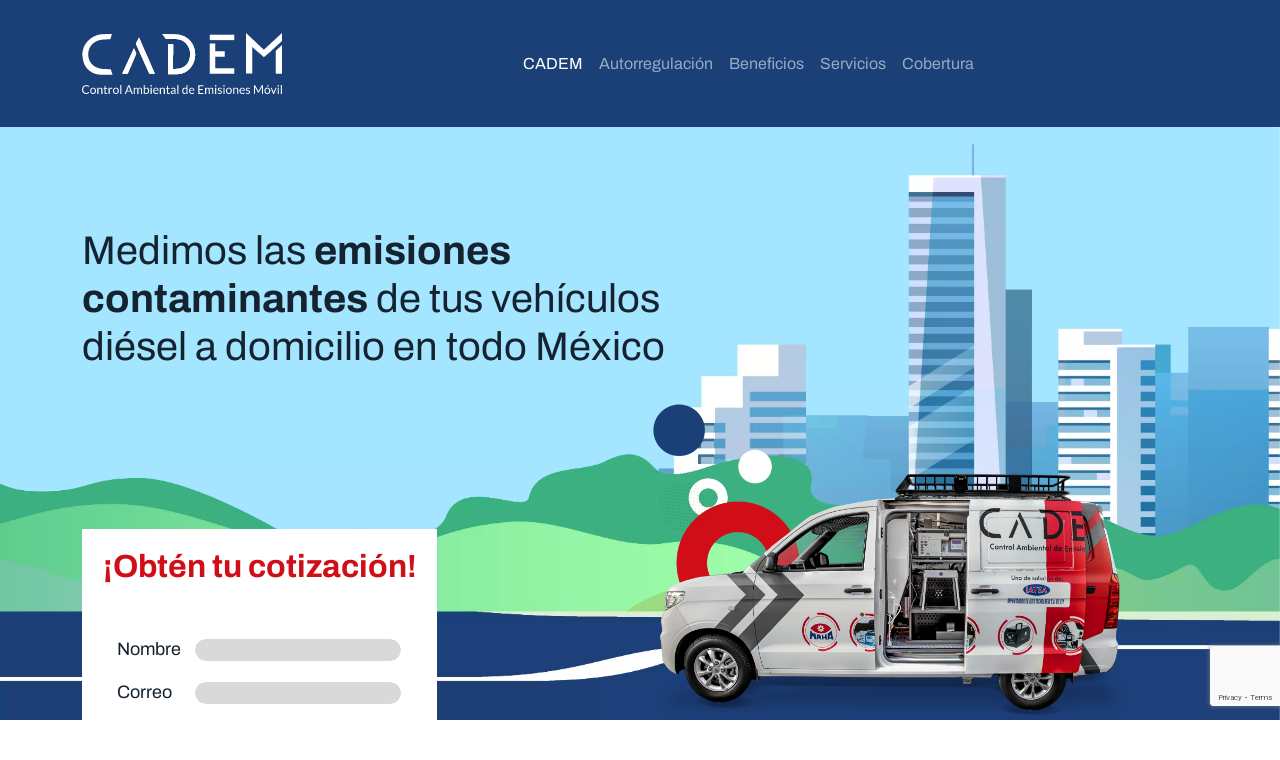

--- FILE ---
content_type: text/html; charset=UTF-8
request_url: http://iatsamx.com/cadem/
body_size: 26021
content:
<!DOCTYPE html>
<html lang="es">
 <head>
  <title>CADEM</title>
  <meta charset="UTF-8">
  <meta name="viewport" content="width=device-width, initial-scale=1, maximum-scale=1.0, user-scalable=no, shrink-to-fit=no">
  <meta name="keywords" content="cadem,control ambiental de emisiones movil,autoregulacion,cotizacion,beneficios,servicios,covertura,emisiones contaminantes,iatsa">
  <meta name="description" content="Medimos las emisiones contaminantes de tus vehículos a diésel a domicilio en todo México.">
  <!-- ICONO -->
  <link rel="shortcut icon" href="http://iatsamx.com/cadem/resources/images/favicon/favicon.ico" type="image/x-icon">

  <link rel="apple-touch-icon" href="http://iatsamx.com/cadem/resources/images/favicon/apple-touch-icon.png">
  <link rel="icon" type="image/png" sizes="16x16" href="http://iatsamx.com/cadem/resources/images/favicon/favicon-16x16.png">
  <link rel="icon" type="image/png" sizes="32x32" href="http://iatsamx.com/cadem/resources/images/favicon/favicon-32x32.png">

  <link rel="manifest" href="http://iatsamx.com/cadem/resources/images/favicon/site.webmanifest">
  <meta name="msapplication-TileColor" content="#ffffff">
  <meta name="theme-color" content="#ffffff">
  <meta name="msapplication-config" content="http://iatsamx.com/cadem/resources/images/favicon/browserconfig.xml">
  <meta name="SKYPE_TOOLBAR" content="SKYPE_TOOLBAR_PARSER_COMPATIBLE">

  
<meta http-equiv="x-ua-compatible" content="IE=edge">
<meta http-equiv="Cache-control" content="public">
<meta http-equiv="Resource-Type" content="document">

<meta name="CLASSIFICATION" content="Servicios"/> 
<meta name="robots" content="index, follow">
<meta name="googlebot" content="index, follow">
<meta name="slurp" content="index, follow">
<meta name="bingbot" content="index, follow">
<meta name="msnbot" content="index, follow">
<meta name="doc-type" content="public">
<meta name="revisit-after" content="7 days">
<meta name="location" content="Mexico"/>
<meta name="url" content="http://iatsamx.com/cadem/"/>
<meta name="content-language" content="spanish"/>
<meta name="author" content="CADEM">
<meta name="Designer" content="CADEM">
<meta name="Publisher" content="CADEM">
<meta name="copyright" content="(c) 2026 by CADEM. All rights reserved.">
<meta name="distribution" content="global">
<meta name="googlebot" content="noodp">
<meta name="Slurp" content="noodp">
<meta name="msnbot" content="noodp">
<meta name="language" content="spanish">
<meta name="rating" content="general">
<meta name="reply-to" content="l.salinas@iatsamx.com">
<meta name="web_author" content="http://iatsamx.com/cadem/">
<meta name="creation_date" content="19/04/2023">
<meta name="country" content="Mexico">
<link rel="author" hreflang="http://iatsamx.com/cadem/">
  
<meta name="dc.title" lang="es" content="CADEM">
<meta name="dc.creator" content="CADEM">
<meta name="dc.subject" lang="es" content="Medimos las emisiones contaminantes de tus vehículos a diésel a domicilio en todo México.">
<meta name="dc.description" lang="es" content="Medimos las emisiones contaminantes de tus vehículos a diésel a domicilio en todo México.">
<meta name="dc.publisher" content="CADEM">
<meta name="dc.contributor" content="CADEM">
<meta name="dc.date" content="19/04/2023">
<meta name="dc.type" content="website">
<meta name="dc.format" content="text/html">
<meta name="dc.identifier" content="http://iatsamx.com/cadem/">
<meta name="dc.source" content="http://iatsamx.com/cadem/">
<meta name="dc.language" content="es-MX">
<meta name="dc.relation" content="http://iatsamx.com/cadem/">
<meta name="dc.coverage" content="World">
  
<meta name="geo.region" content="MX">
<meta name="geo.placename" content="México DF">
<meta name="geo.position" content="19.4487613,-99.2017528">
<meta name="ICBM" content="19.4487613,-99.2017528">
  
<link rel="canonical" href="http://iatsamx.com/cadem/">
<link rel="author" href="http://iatsamx.com/cadem/humans.txt">
  
  <!-- Schema.org markup for Google+ -->
<meta itemprop="name" content="CADEM">
<meta itemprop="description" content="Medimos las emisiones contaminantes de tus vehículos a diésel a domicilio en todo México.">
<meta itemprop="image" content="http://iatsamx.com/cadem/resources/images/logo200x200.jpg">
  
  <!-- Open Graph data -->
<meta property="og:title" content="CADEM" />
<meta property="og:type" content="website" />
<meta property="og:image" content="http://iatsamx.com/cadem/resources/images/logo200x200.jpg" />
<meta property="og:image:type" content="image/jpeg" />
<meta property="og:image:width" content="200" />
<meta property="og:image:height" content="200" />
<meta property="og:url" content="http://iatsamx.com/cadem/" />
<meta property="og:description" content="Medimos las emisiones contaminantes de tus vehículos a diésel a domicilio en todo México." />
<meta property="og:site_name" content="CADEM" />
<meta property="og:locale" content="es-MX" />

<!-- Google tag (gtag.js) -->
<script async src="https://www.googletagmanager.com/gtag/js?id=G-NPBZQ8JQLZ"></script>
<script>
  window.dataLayer = window.dataLayer || [];
  function gtag(){dataLayer.push(arguments);}
  gtag('js', new Date());

  gtag('config', 'G-NPBZQ8JQLZ');
</script>

<script type="application/ld+json">
{
  "@context": "https://schema.org",
  "@type": "LocalBusiness",
  "name": "CADEM",
  "description": "Medimos las emisiones contaminantes de tus vehículos a diésel a domicilio en todo México.",
  "image": "http://iatsamx.com/cadem/resources/images/http://iatsamx.com/cadem/resources/images/logo200x200.jpg",
  "@id": "http://iatsamx.com/cadem/#main-web",
  "url": "http://iatsamx.com/cadem/",
  "priceRange": "&#36;&#36;&#36;&#36;&#36;"
}
</script>
  <link href="http://iatsamx.com/cadem/resources/plugins/bootstrap-5.1.0-dist/css/bootstrap.min.css" rel="stylesheet" />
  <link rel="stylesheet" href="http://iatsamx.com/cadem/resources/fonts/fontawesome/css/font-awesome.min.css">
  <script src="http://iatsamx.com/cadem/resources/plugins/jquery/jquery-3.5.1.min.js"></script>
  <script src="http://iatsamx.com/cadem/resources/plugins/bootstrap-5.1.0-dist/js/bootstrap.bundle.min.js"></script>
  
			<script src="http://iatsamx.com/cadem/resources/plugins/sweetalert2/sweetalert2.all.min.js"></script>
			<script src="http://iatsamx.com/cadem/resources/plugins/sweetalert2/sweetalert2.js"></script>
		
			<link  href="http://iatsamx.com/cadem/resources/plugins/validationEngine/validationEngine.jquery.css" rel="stylesheet" />
			<script src="http://iatsamx.com/cadem/resources/plugins/validationEngine/jquery.validationEngine-es.js"></script>
			<script src="http://iatsamx.com/cadem/resources/plugins/validationEngine/jquery.validationEngine.js"></script>
			<script src="http://iatsamx.com/cadem/resources/plugins/validationEngine/formvalidation.js"></script>
		<script src="https://www.google.com/recaptcha/api.js?render=6LeAUaAlAAAAABZ4Jy0IQFmfK_gYJ5xr5J1uWRCL"></script>
  <link rel="stylesheet" href="http://iatsamx.com/cadem/resources/css/main.css?1769090267">
  <link rel="stylesheet" href="http://iatsamx.com/cadem/resources/css/site/site.css?1769090267"><link rel="stylesheet" href="http://iatsamx.com/cadem/resources/css/site/inicio.css?1769090267">
  <script src="http://iatsamx.com/cadem/resources/js/main.js?1769090267"></script>
  <script src="http://iatsamx.com/cadem/resources/js/site/site.js?1769090267"></script><script src="http://iatsamx.com/cadem/resources/js/ajax.js"></script><script src="http://iatsamx.com/cadem/resources/js/site/inicio.js?1769090267"></script>
 </head>
 <body>
  <nav class="navbar navbar-dark navzup navbar-expand-lg bg-body-tertiary">
        <div class="container">
            <a class="navbar-brand" href="http://iatsamx.com/cadem/"><img class="logop" src="http://iatsamx.com/cadem/resources/images/iconos/ASSETS_LOGO_Menu.svg" alt=""></a>
            <button class="navbar-toggler" type="button" data-bs-toggle="collapse" data-bs-target="#navbarSupportedContent" aria-controls="navbarSupportedContent" aria-expanded="false" aria-label="Toggle navigation">
                <span class="navbar-toggler-icon"></span>
            </button>
            <div class="collapse navbar-collapse" id="navbarSupportedContent">
                <ul class="navbar-nav mx-auto mb-2 mb-lg-0">
                    <li class="nav-item">
                        <a class="nav-link active" aria-current="page" href="http://iatsamx.com/cadem/">CADEM</a>
                    </li>
                    <li class="nav-item">
                        <a class="nav-link #AUTOREGULACION#" href="http://iatsamx.com/cadem/autorregulacion">Autorregulación</a>
                    </li>
                    <li class="nav-item">
                        <a class="nav-link" href="http://iatsamx.com/cadem/#beneficios">Beneficios</a>
                    </li>
                    <li class="nav-item">
                        <a class="nav-link" href="http://iatsamx.com/cadem/#servicios">Servicios</a>
                    </li>
                    <li class="nav-item">
                        <a class="nav-link" href="http://iatsamx.com/cadem/#cobertura">Cobertura</a>
                    </li>
                </ul>
            </div>
        </div>
    </nav>
  <main id="main-web"><section class="ilusbp">

        <div class="container">
            <div class="row">
                <div class="col-lg-7">
                    <h1 class="fw-normal">Medimos las <strong>emisiones contaminantes</strong> de tus vehículos diésel a domicilio en todo México</h1>
                </div>
                <div class="col-lg-5">

                </div>
            </div>

            <div id="cotizar" class="row ">
                <div class="col-lg-5">

                    <div class="formpin">
                        <h2 class="txtrojo fw-bold">¡Obtén tu cotización!</h2>

                        <form id="form-cotizar" class="px-3" onsubmit="return false">
                            <div class="mb-3 fopin text-start">
                                <div class="row">

                                    <div class="col-md-3">
                                    <span class="labelpin">Nombre</span>
                                    </div>
                                    <div class="col-md-9 d-block my-auto">
                                    <input type="text" class="form-control validate[required]" name="nombrep" id="nombrep" aria-describedby="nombrep">
                                    </div>

                                </div>
                            </div>
                            <div class="mb-5 fopin text-start">
                                <div class="row">

                                    <div class="col-md-3">
                                    <span class="labelpin">Correo</span>
                                    </div>
                                    <div class="col-md-9 d-block my-auto">
                                    <input type="email" class="form-control validate[required,custom[email]]" name="correop" id="correop" aria-describedby="correop">
                                    </div>

                                </div>
                            </div>
                            <button type="submit" class="btn btnrp2 mb-4 fw-medium">Cotizar ahora</button>

                        </form>

                    </div>

                </div>
                <div class="col-lg-7">
                    <img src="http://iatsamx.com/cadem/resources/images/assets-img-camioneta-bannerinicio.webp" alt="">
                </div>
            </div>

        </div>

    </section>

    <div class="backiifn py-4">
        <div class="container">
            <div class="row">
                <div class="col-md-6 d-block my-auto">
                    <img src="http://iatsamx.com/cadem/resources/images/assets-img-intro.webp" alt="" class="mx-md-0 mx-auto">
                </div>
                <div class="col-md-6 d-block my-auto">
                    <p class="paredp text-md-end text-center">Con CADEM, haz que tu flota cumpla con el <strong>Programa de Autorregulación de la Ciudad de México y Estado de México</strong>, en el que participan todas las unidades de transporte a diésel cuya antigüedad es menor a 15 años.</p>
                </div>
            </div>
        </div>
    </div>


    <section id="beneficios" class="benefp">
        <div class="container">
            <hr>
            <h2>Beneficios</h2>
            <div class="row">
                <div class="col-md-4 mb-4">
                    <div class="cbazp">
                        <div class="img-overlay a"></div>
                        <div class="ovelim">
                            <div class="txthv">
                                <img class="iconpr" src="http://iatsamx.com/cadem/resources/images/iconos/ASSETS_ICON_Beneficios1.svg" alt="">
                                <p>Circula libremente al <strong>exentar el programa "Hoy No Circula"</strong>.</p>
                            </div>
                        </div>
                    </div>
                </div>
                <div class="col-md-4 mb-4">
                    <div class="cbazp">
                        <div class="img-overlay b"></div>
                        <div class="ovelim">
                            <div class="txthv">
                                <img class="iconpr" src="http://iatsamx.com/cadem/resources/images/iconos/ASSETS_ICON_Beneficios2.svg" alt="">
                                <p>Olvídate de las preocupaciones durante las <strong>Contingencias Ambientales Atmosféricas</strong>.</p>
                            </div>
                        </div>
                    </div>
                </div>
                <div class="col-md-4 mb-4">
                    <div class="cbazp">
                        <div class="img-overlay c"></div>
                        <div class="ovelim">
                            <div class="txthv">
                                <img class="iconpr" src="http://iatsamx.com/cadem/resources/images/iconos/ASSETS_ICON_Beneficios3.svg" alt="">
                                <p>Ahorra tiempo y dinero con la <strong>exención del Plan de Verificación Obligatorio</strong> (EDOMEX).</p>
                            </div>
                        </div>
                    </div>
                </div>
            </div>
        </div>
    </section>



    <section id="laboratorio-movil">
        <div class="container">
            <hr>
            <h2>Laboratorio móvil</h2>
            <div class="contpillp">

                <ul class="nav nav-pills nav-justified" id="pills-tab" role="tablist">
                    <li class="nav-item" role="presentation">
                        <button class="nav-link active" id="pills-home-tab" data-bs-toggle="pill" data-bs-target="#pills-home" type="button" role="tab" aria-controls="pills-home" aria-selected="true">Trazabilidad 360</button>
                    </li>
                    <li class="nav-item" role="presentation">
                        <button class="nav-link" id="pills-profile-tab" data-bs-toggle="pill" data-bs-target="#pills-profile" type="button" role="tab" aria-controls="pills-profile" aria-selected="false">Autonomía total</button>
                    </li>
                    <li class="nav-item" role="presentation">
                        <button class="nav-link" id="pills-contact-tab" data-bs-toggle="pill" data-bs-target="#pills-contact" type="button" role="tab" aria-controls="pills-contact" aria-selected="false">Tecnológicamente superior</button>
                    </li>

                </ul>
                <div class="tab-content" id="pills-tabContent">
                    <div class="tab-pane fade show active" id="pills-home" role="tabpanel" aria-labelledby="pills-home-tab" tabindex="0">

                        <div class="conthot">
                            <div class="conhotimg">
                                <div class="c-hotspot-image__visual">
                                    <img src="http://iatsamx.com/cadem/resources/images/Recurso_64CADEM_.webp?1769090267" alt="">
                                </div>
                                <div class="c-hotspot-image__hotspots js-hotspot-container">

                                    <!-- HOTSPOT -->
                                    <!-- <div class="c-hotspot c-hotspot-1 c-hotspot--top js-hotspot posdot">
                                        <span class="c-hotspot__circle js-link js-hotspot-circle">
                                            <i class="c-hotspot__circle-inner">

                                            </i>
                                        </span>

                                        <div class="c-hotspot__text js-hotspot-text">


                                            <div class="contspotx">

                                                <h4 class="thotsp">Titulo</h4>
                                                <p class="pethot">Lorem ipsum dolor
                                                    sit amet,
                                                    consectetuer
                                                    adipiscing elit, </p>
                                            </div>

                                        </div>
                                    </div> -->
                                    <!-- //HOTSPOT -->

                                    <!-- HOTSPOT -->
                                    <!-- <div class="c-hotspot c-hotspot-1 c-hotspot--bottom js-hotspot pos2dot">
                                        <span class="c-hotspot__circle js-link js-hotspot-circle">
                                            <i class="c-hotspot__circle-inner">

                                            </i>
                                        </span>

                                        <div class="c-hotspot__text js-hotspot-text">


                                            <div class="contspotx">

                                                <h4 class="thotsp">Titulo</h4>
                                                <p class="pethot">Lorem ipsum dolor
                                                    sit amet,
                                                    consectetuer
                                                    adipiscing elit, </p>
                                            </div>

                                        </div>
                                    </div> -->
                                    <!-- //HOTSPOT -->
                                </div>

                            </div>
                        </div>

                    </div>
                    <div class="tab-pane fade" id="pills-profile" role="tabpanel" aria-labelledby="pills-profile-tab" tabindex="0">
                        <img src="http://iatsamx.com/cadem/resources/images/Recurso_66CADEM_.webp?1769090267" alt="">
                    </div>
                    <div class="tab-pane fade" id="pills-contact" role="tabpanel" aria-labelledby="pills-contact-tab" tabindex="0">
                        <img src="http://iatsamx.com/cadem/resources/images/Recurso_65CADEM_.webp?1769090267" alt="">
                    </div>
                </div>
            </div>
        </div>
    </section>


    <section id="servicios" class="serviciosp mt-5">

        <div class="container">
            <h2>Nuestros servicios</h2>
        </div>


        <div class="backazup mt-4">
            <div class="container">

                <div class="row">

                    <div class="col-md-6 pasrc">


                        <h3><span class="txtrojo">Medición de gases
                                Contaminantes</span> (CO, CO<sub>2</sub>,
                            HC y NOx) y conteo de PM, así como medición de opacidad a vehículos diésel.</h3>

                        <a href="#cotizar" class="btn btnprm">
                                ¡Solicita ahora!
                        </a>

                    </div>

                    <div class="col-md-6 p-0">
                        <img class="imgser" src="http://iatsamx.com/cadem/resources/images/assets-img-servicios1.webp" alt="">
                    </div>
                </div>
            </div>


        </div>

        <div class="backazup2">
            <div class="container">

                <div class="row">


                    <div class="col-md-6 pasrc order-md-2">


                        <h3><span class="txtrojo">Diagnóstico </span>de sistemas
                            de reducción y control de
                            emisiones.</h3>

                        <a href="#cotizar" class="btn btnprm">
                                ¡Solicita ahora!
                           </a>

                    </div>

                    <div class="col-md-6 p-0 order-md-1">
                        <img class="imgser2" src="http://iatsamx.com/cadem/resources/images/assets-img-servicios2.webp" alt="">
                    </div>

                </div>
            </div>


        </div>



        <div class="backazup">
            <div class="container">

                <div class="row">

                    <div class="col-md-6 pasrc">


                        <h3><span class="txtrojo">Gestión documental</span> y
                            armado de carpetas para
                            Programas Ambientales.</h3>

                        <a href="#cotizar" class="btn btnprm">
                                ¡Solicita ahora!
                            </a>

                    </div>

                    <div class="col-md-6 p-0">
                        <img class="imgser" src="http://iatsamx.com/cadem/resources/images/assets-img-servicios3.webp" alt="">
                    </div>
                </div>
            </div>


        </div>



    </section>


    <section id="cobertura" class="camcer">
        <div class="container">
            <h2 class="txtrojo">CADEM está cerca de tu empresa</h2>
            <p>CADEM es tu aliado en la medición de emisiones contaminantes de tus vehículos. Podrás contar además con reportes basados en analítica de datos para tener conocimiento completo del estado de tu flota.</p>

            <div class="row camtx">
                <div class="col-lg-6">
                    <img src="http://iatsamx.com/cadem/resources/images/assets-img-cobertura.webp" alt="">
                </div>
                <div class="col-lg-6">
                    <p class="color-azul">Cobertura total en la Zona Metropolitana del Valle de México para los <b>Programas de Autorregulación</b>.</p>

                    <hr>

                    <p class="txtrojo">Cobertura a nivel nacional para los 
                        <b>servicios de medición y análisis de emisiones contaminantes provenientes de fuentes móviles</b>.
                    </p>
                </div>
            </div>
        </div>
    </section>

    <section class="cotizap">
        <a class="btn btnrp" href="#cotizar"><h3 class="mb-0 fw-bold">¡Reduce costos y cotiza ahora!</h3></a>
    </section>

    <div class="backiifn contacto py-4">
        <div class="container">
            <div class="row">
                <div class="col-md-6 d-block my-auto">
                    <div class="benefp">
                        <h2>Datos de contacto</h2>
                    </div>
                    <div class="datos">
                        <i class="fa fa-map-marker" aria-hidden="true"></i>
                        <p><b>Lago Zurich #60</b><br>
                        Deportivo Pensil, Del. Miguel Hidalgo, Ciudad de México<br>
                        <a href="tel:5572615140">55 7261 5140</a> / <a href="tel:5572615145">55 7261 5145</a></p>


                        <i class="fa fa-map-marker" aria-hidden="true"></i>
                        <p><b>Av. Vía Morelos #41</b><br>
                        Col. Cuauhtémoc Xalostoc, Ecatepec, Estado de México<br>
                        <a href="tel:5557496641">55 5749 6641</a> / <a href="tel:5553931711">55 5393 1711</a></p>


                        <i class="fa fa-envelope-o" aria-hidden="true"></i>
                        <p>
                            <b>Email</b><br>
                            <a href="mailto:iatsamex@prodigy.net.mx">iatsamex@prodigy.net.mx</a><br><a href="mailto:l.salinas@iatsamx.com">l.salinas@iatsamx.com</a><br>
                        </p>

                        <a class="btn btnprm" href="https://api.whatsapp.com/send?phone=525539833601&amp;text=Quisiera información respecto a los servicios que ofrece CADEM" target="_blank">
                            <i class="fa fa-whatsapp" aria-hidden="true"></i>&nbsp;&nbsp;WHATSAPP
                        </a>
                    </div>
                </div>
                <div class="col-md-6 d-block my-auto">
                    <img src="http://iatsamx.com/cadem/resources/images/cc1.png" alt="" class="ms-md-auto mx-md-0 mx-auto">
                </div>
            </div>
        </div>
    </div>
</main>
  <footer>
        <div class="container">
            <div class="row">
                <div class="col-lg-6">
                    <img class="logofoo" src="http://iatsamx.com/cadem/resources/images/iconos/ASSETS_Logo_footer.svg" alt="">
                    <p>CADEM es una marca propiedad de Importadora de Alta Tecnología S.A. de C.V.</p>
                    <a href="../"><img class="logofoo" src="http://iatsamx.com/cadem/resources/images/iconos/ASSETS_Logo_footer_IATSA.svg" alt=""></a>
                </div>
                <div class="col-lg-6">
                    <a href="http://iatsamx.com/cadem/aviso-de-privacidad"><p class="avisop" style="color:#152230">Aviso de Privacidad</p></a>
                </div>
            </div>
        </div>

    </footer>
 </body>
</html>

--- FILE ---
content_type: text/html; charset=utf-8
request_url: https://www.google.com/recaptcha/api2/anchor?ar=1&k=6LeAUaAlAAAAABZ4Jy0IQFmfK_gYJ5xr5J1uWRCL&co=aHR0cDovL2lhdHNhbXguY29tOjgw&hl=en&v=PoyoqOPhxBO7pBk68S4YbpHZ&size=invisible&anchor-ms=20000&execute-ms=30000&cb=ca5gaf6vxyfy
body_size: 48608
content:
<!DOCTYPE HTML><html dir="ltr" lang="en"><head><meta http-equiv="Content-Type" content="text/html; charset=UTF-8">
<meta http-equiv="X-UA-Compatible" content="IE=edge">
<title>reCAPTCHA</title>
<style type="text/css">
/* cyrillic-ext */
@font-face {
  font-family: 'Roboto';
  font-style: normal;
  font-weight: 400;
  font-stretch: 100%;
  src: url(//fonts.gstatic.com/s/roboto/v48/KFO7CnqEu92Fr1ME7kSn66aGLdTylUAMa3GUBHMdazTgWw.woff2) format('woff2');
  unicode-range: U+0460-052F, U+1C80-1C8A, U+20B4, U+2DE0-2DFF, U+A640-A69F, U+FE2E-FE2F;
}
/* cyrillic */
@font-face {
  font-family: 'Roboto';
  font-style: normal;
  font-weight: 400;
  font-stretch: 100%;
  src: url(//fonts.gstatic.com/s/roboto/v48/KFO7CnqEu92Fr1ME7kSn66aGLdTylUAMa3iUBHMdazTgWw.woff2) format('woff2');
  unicode-range: U+0301, U+0400-045F, U+0490-0491, U+04B0-04B1, U+2116;
}
/* greek-ext */
@font-face {
  font-family: 'Roboto';
  font-style: normal;
  font-weight: 400;
  font-stretch: 100%;
  src: url(//fonts.gstatic.com/s/roboto/v48/KFO7CnqEu92Fr1ME7kSn66aGLdTylUAMa3CUBHMdazTgWw.woff2) format('woff2');
  unicode-range: U+1F00-1FFF;
}
/* greek */
@font-face {
  font-family: 'Roboto';
  font-style: normal;
  font-weight: 400;
  font-stretch: 100%;
  src: url(//fonts.gstatic.com/s/roboto/v48/KFO7CnqEu92Fr1ME7kSn66aGLdTylUAMa3-UBHMdazTgWw.woff2) format('woff2');
  unicode-range: U+0370-0377, U+037A-037F, U+0384-038A, U+038C, U+038E-03A1, U+03A3-03FF;
}
/* math */
@font-face {
  font-family: 'Roboto';
  font-style: normal;
  font-weight: 400;
  font-stretch: 100%;
  src: url(//fonts.gstatic.com/s/roboto/v48/KFO7CnqEu92Fr1ME7kSn66aGLdTylUAMawCUBHMdazTgWw.woff2) format('woff2');
  unicode-range: U+0302-0303, U+0305, U+0307-0308, U+0310, U+0312, U+0315, U+031A, U+0326-0327, U+032C, U+032F-0330, U+0332-0333, U+0338, U+033A, U+0346, U+034D, U+0391-03A1, U+03A3-03A9, U+03B1-03C9, U+03D1, U+03D5-03D6, U+03F0-03F1, U+03F4-03F5, U+2016-2017, U+2034-2038, U+203C, U+2040, U+2043, U+2047, U+2050, U+2057, U+205F, U+2070-2071, U+2074-208E, U+2090-209C, U+20D0-20DC, U+20E1, U+20E5-20EF, U+2100-2112, U+2114-2115, U+2117-2121, U+2123-214F, U+2190, U+2192, U+2194-21AE, U+21B0-21E5, U+21F1-21F2, U+21F4-2211, U+2213-2214, U+2216-22FF, U+2308-230B, U+2310, U+2319, U+231C-2321, U+2336-237A, U+237C, U+2395, U+239B-23B7, U+23D0, U+23DC-23E1, U+2474-2475, U+25AF, U+25B3, U+25B7, U+25BD, U+25C1, U+25CA, U+25CC, U+25FB, U+266D-266F, U+27C0-27FF, U+2900-2AFF, U+2B0E-2B11, U+2B30-2B4C, U+2BFE, U+3030, U+FF5B, U+FF5D, U+1D400-1D7FF, U+1EE00-1EEFF;
}
/* symbols */
@font-face {
  font-family: 'Roboto';
  font-style: normal;
  font-weight: 400;
  font-stretch: 100%;
  src: url(//fonts.gstatic.com/s/roboto/v48/KFO7CnqEu92Fr1ME7kSn66aGLdTylUAMaxKUBHMdazTgWw.woff2) format('woff2');
  unicode-range: U+0001-000C, U+000E-001F, U+007F-009F, U+20DD-20E0, U+20E2-20E4, U+2150-218F, U+2190, U+2192, U+2194-2199, U+21AF, U+21E6-21F0, U+21F3, U+2218-2219, U+2299, U+22C4-22C6, U+2300-243F, U+2440-244A, U+2460-24FF, U+25A0-27BF, U+2800-28FF, U+2921-2922, U+2981, U+29BF, U+29EB, U+2B00-2BFF, U+4DC0-4DFF, U+FFF9-FFFB, U+10140-1018E, U+10190-1019C, U+101A0, U+101D0-101FD, U+102E0-102FB, U+10E60-10E7E, U+1D2C0-1D2D3, U+1D2E0-1D37F, U+1F000-1F0FF, U+1F100-1F1AD, U+1F1E6-1F1FF, U+1F30D-1F30F, U+1F315, U+1F31C, U+1F31E, U+1F320-1F32C, U+1F336, U+1F378, U+1F37D, U+1F382, U+1F393-1F39F, U+1F3A7-1F3A8, U+1F3AC-1F3AF, U+1F3C2, U+1F3C4-1F3C6, U+1F3CA-1F3CE, U+1F3D4-1F3E0, U+1F3ED, U+1F3F1-1F3F3, U+1F3F5-1F3F7, U+1F408, U+1F415, U+1F41F, U+1F426, U+1F43F, U+1F441-1F442, U+1F444, U+1F446-1F449, U+1F44C-1F44E, U+1F453, U+1F46A, U+1F47D, U+1F4A3, U+1F4B0, U+1F4B3, U+1F4B9, U+1F4BB, U+1F4BF, U+1F4C8-1F4CB, U+1F4D6, U+1F4DA, U+1F4DF, U+1F4E3-1F4E6, U+1F4EA-1F4ED, U+1F4F7, U+1F4F9-1F4FB, U+1F4FD-1F4FE, U+1F503, U+1F507-1F50B, U+1F50D, U+1F512-1F513, U+1F53E-1F54A, U+1F54F-1F5FA, U+1F610, U+1F650-1F67F, U+1F687, U+1F68D, U+1F691, U+1F694, U+1F698, U+1F6AD, U+1F6B2, U+1F6B9-1F6BA, U+1F6BC, U+1F6C6-1F6CF, U+1F6D3-1F6D7, U+1F6E0-1F6EA, U+1F6F0-1F6F3, U+1F6F7-1F6FC, U+1F700-1F7FF, U+1F800-1F80B, U+1F810-1F847, U+1F850-1F859, U+1F860-1F887, U+1F890-1F8AD, U+1F8B0-1F8BB, U+1F8C0-1F8C1, U+1F900-1F90B, U+1F93B, U+1F946, U+1F984, U+1F996, U+1F9E9, U+1FA00-1FA6F, U+1FA70-1FA7C, U+1FA80-1FA89, U+1FA8F-1FAC6, U+1FACE-1FADC, U+1FADF-1FAE9, U+1FAF0-1FAF8, U+1FB00-1FBFF;
}
/* vietnamese */
@font-face {
  font-family: 'Roboto';
  font-style: normal;
  font-weight: 400;
  font-stretch: 100%;
  src: url(//fonts.gstatic.com/s/roboto/v48/KFO7CnqEu92Fr1ME7kSn66aGLdTylUAMa3OUBHMdazTgWw.woff2) format('woff2');
  unicode-range: U+0102-0103, U+0110-0111, U+0128-0129, U+0168-0169, U+01A0-01A1, U+01AF-01B0, U+0300-0301, U+0303-0304, U+0308-0309, U+0323, U+0329, U+1EA0-1EF9, U+20AB;
}
/* latin-ext */
@font-face {
  font-family: 'Roboto';
  font-style: normal;
  font-weight: 400;
  font-stretch: 100%;
  src: url(//fonts.gstatic.com/s/roboto/v48/KFO7CnqEu92Fr1ME7kSn66aGLdTylUAMa3KUBHMdazTgWw.woff2) format('woff2');
  unicode-range: U+0100-02BA, U+02BD-02C5, U+02C7-02CC, U+02CE-02D7, U+02DD-02FF, U+0304, U+0308, U+0329, U+1D00-1DBF, U+1E00-1E9F, U+1EF2-1EFF, U+2020, U+20A0-20AB, U+20AD-20C0, U+2113, U+2C60-2C7F, U+A720-A7FF;
}
/* latin */
@font-face {
  font-family: 'Roboto';
  font-style: normal;
  font-weight: 400;
  font-stretch: 100%;
  src: url(//fonts.gstatic.com/s/roboto/v48/KFO7CnqEu92Fr1ME7kSn66aGLdTylUAMa3yUBHMdazQ.woff2) format('woff2');
  unicode-range: U+0000-00FF, U+0131, U+0152-0153, U+02BB-02BC, U+02C6, U+02DA, U+02DC, U+0304, U+0308, U+0329, U+2000-206F, U+20AC, U+2122, U+2191, U+2193, U+2212, U+2215, U+FEFF, U+FFFD;
}
/* cyrillic-ext */
@font-face {
  font-family: 'Roboto';
  font-style: normal;
  font-weight: 500;
  font-stretch: 100%;
  src: url(//fonts.gstatic.com/s/roboto/v48/KFO7CnqEu92Fr1ME7kSn66aGLdTylUAMa3GUBHMdazTgWw.woff2) format('woff2');
  unicode-range: U+0460-052F, U+1C80-1C8A, U+20B4, U+2DE0-2DFF, U+A640-A69F, U+FE2E-FE2F;
}
/* cyrillic */
@font-face {
  font-family: 'Roboto';
  font-style: normal;
  font-weight: 500;
  font-stretch: 100%;
  src: url(//fonts.gstatic.com/s/roboto/v48/KFO7CnqEu92Fr1ME7kSn66aGLdTylUAMa3iUBHMdazTgWw.woff2) format('woff2');
  unicode-range: U+0301, U+0400-045F, U+0490-0491, U+04B0-04B1, U+2116;
}
/* greek-ext */
@font-face {
  font-family: 'Roboto';
  font-style: normal;
  font-weight: 500;
  font-stretch: 100%;
  src: url(//fonts.gstatic.com/s/roboto/v48/KFO7CnqEu92Fr1ME7kSn66aGLdTylUAMa3CUBHMdazTgWw.woff2) format('woff2');
  unicode-range: U+1F00-1FFF;
}
/* greek */
@font-face {
  font-family: 'Roboto';
  font-style: normal;
  font-weight: 500;
  font-stretch: 100%;
  src: url(//fonts.gstatic.com/s/roboto/v48/KFO7CnqEu92Fr1ME7kSn66aGLdTylUAMa3-UBHMdazTgWw.woff2) format('woff2');
  unicode-range: U+0370-0377, U+037A-037F, U+0384-038A, U+038C, U+038E-03A1, U+03A3-03FF;
}
/* math */
@font-face {
  font-family: 'Roboto';
  font-style: normal;
  font-weight: 500;
  font-stretch: 100%;
  src: url(//fonts.gstatic.com/s/roboto/v48/KFO7CnqEu92Fr1ME7kSn66aGLdTylUAMawCUBHMdazTgWw.woff2) format('woff2');
  unicode-range: U+0302-0303, U+0305, U+0307-0308, U+0310, U+0312, U+0315, U+031A, U+0326-0327, U+032C, U+032F-0330, U+0332-0333, U+0338, U+033A, U+0346, U+034D, U+0391-03A1, U+03A3-03A9, U+03B1-03C9, U+03D1, U+03D5-03D6, U+03F0-03F1, U+03F4-03F5, U+2016-2017, U+2034-2038, U+203C, U+2040, U+2043, U+2047, U+2050, U+2057, U+205F, U+2070-2071, U+2074-208E, U+2090-209C, U+20D0-20DC, U+20E1, U+20E5-20EF, U+2100-2112, U+2114-2115, U+2117-2121, U+2123-214F, U+2190, U+2192, U+2194-21AE, U+21B0-21E5, U+21F1-21F2, U+21F4-2211, U+2213-2214, U+2216-22FF, U+2308-230B, U+2310, U+2319, U+231C-2321, U+2336-237A, U+237C, U+2395, U+239B-23B7, U+23D0, U+23DC-23E1, U+2474-2475, U+25AF, U+25B3, U+25B7, U+25BD, U+25C1, U+25CA, U+25CC, U+25FB, U+266D-266F, U+27C0-27FF, U+2900-2AFF, U+2B0E-2B11, U+2B30-2B4C, U+2BFE, U+3030, U+FF5B, U+FF5D, U+1D400-1D7FF, U+1EE00-1EEFF;
}
/* symbols */
@font-face {
  font-family: 'Roboto';
  font-style: normal;
  font-weight: 500;
  font-stretch: 100%;
  src: url(//fonts.gstatic.com/s/roboto/v48/KFO7CnqEu92Fr1ME7kSn66aGLdTylUAMaxKUBHMdazTgWw.woff2) format('woff2');
  unicode-range: U+0001-000C, U+000E-001F, U+007F-009F, U+20DD-20E0, U+20E2-20E4, U+2150-218F, U+2190, U+2192, U+2194-2199, U+21AF, U+21E6-21F0, U+21F3, U+2218-2219, U+2299, U+22C4-22C6, U+2300-243F, U+2440-244A, U+2460-24FF, U+25A0-27BF, U+2800-28FF, U+2921-2922, U+2981, U+29BF, U+29EB, U+2B00-2BFF, U+4DC0-4DFF, U+FFF9-FFFB, U+10140-1018E, U+10190-1019C, U+101A0, U+101D0-101FD, U+102E0-102FB, U+10E60-10E7E, U+1D2C0-1D2D3, U+1D2E0-1D37F, U+1F000-1F0FF, U+1F100-1F1AD, U+1F1E6-1F1FF, U+1F30D-1F30F, U+1F315, U+1F31C, U+1F31E, U+1F320-1F32C, U+1F336, U+1F378, U+1F37D, U+1F382, U+1F393-1F39F, U+1F3A7-1F3A8, U+1F3AC-1F3AF, U+1F3C2, U+1F3C4-1F3C6, U+1F3CA-1F3CE, U+1F3D4-1F3E0, U+1F3ED, U+1F3F1-1F3F3, U+1F3F5-1F3F7, U+1F408, U+1F415, U+1F41F, U+1F426, U+1F43F, U+1F441-1F442, U+1F444, U+1F446-1F449, U+1F44C-1F44E, U+1F453, U+1F46A, U+1F47D, U+1F4A3, U+1F4B0, U+1F4B3, U+1F4B9, U+1F4BB, U+1F4BF, U+1F4C8-1F4CB, U+1F4D6, U+1F4DA, U+1F4DF, U+1F4E3-1F4E6, U+1F4EA-1F4ED, U+1F4F7, U+1F4F9-1F4FB, U+1F4FD-1F4FE, U+1F503, U+1F507-1F50B, U+1F50D, U+1F512-1F513, U+1F53E-1F54A, U+1F54F-1F5FA, U+1F610, U+1F650-1F67F, U+1F687, U+1F68D, U+1F691, U+1F694, U+1F698, U+1F6AD, U+1F6B2, U+1F6B9-1F6BA, U+1F6BC, U+1F6C6-1F6CF, U+1F6D3-1F6D7, U+1F6E0-1F6EA, U+1F6F0-1F6F3, U+1F6F7-1F6FC, U+1F700-1F7FF, U+1F800-1F80B, U+1F810-1F847, U+1F850-1F859, U+1F860-1F887, U+1F890-1F8AD, U+1F8B0-1F8BB, U+1F8C0-1F8C1, U+1F900-1F90B, U+1F93B, U+1F946, U+1F984, U+1F996, U+1F9E9, U+1FA00-1FA6F, U+1FA70-1FA7C, U+1FA80-1FA89, U+1FA8F-1FAC6, U+1FACE-1FADC, U+1FADF-1FAE9, U+1FAF0-1FAF8, U+1FB00-1FBFF;
}
/* vietnamese */
@font-face {
  font-family: 'Roboto';
  font-style: normal;
  font-weight: 500;
  font-stretch: 100%;
  src: url(//fonts.gstatic.com/s/roboto/v48/KFO7CnqEu92Fr1ME7kSn66aGLdTylUAMa3OUBHMdazTgWw.woff2) format('woff2');
  unicode-range: U+0102-0103, U+0110-0111, U+0128-0129, U+0168-0169, U+01A0-01A1, U+01AF-01B0, U+0300-0301, U+0303-0304, U+0308-0309, U+0323, U+0329, U+1EA0-1EF9, U+20AB;
}
/* latin-ext */
@font-face {
  font-family: 'Roboto';
  font-style: normal;
  font-weight: 500;
  font-stretch: 100%;
  src: url(//fonts.gstatic.com/s/roboto/v48/KFO7CnqEu92Fr1ME7kSn66aGLdTylUAMa3KUBHMdazTgWw.woff2) format('woff2');
  unicode-range: U+0100-02BA, U+02BD-02C5, U+02C7-02CC, U+02CE-02D7, U+02DD-02FF, U+0304, U+0308, U+0329, U+1D00-1DBF, U+1E00-1E9F, U+1EF2-1EFF, U+2020, U+20A0-20AB, U+20AD-20C0, U+2113, U+2C60-2C7F, U+A720-A7FF;
}
/* latin */
@font-face {
  font-family: 'Roboto';
  font-style: normal;
  font-weight: 500;
  font-stretch: 100%;
  src: url(//fonts.gstatic.com/s/roboto/v48/KFO7CnqEu92Fr1ME7kSn66aGLdTylUAMa3yUBHMdazQ.woff2) format('woff2');
  unicode-range: U+0000-00FF, U+0131, U+0152-0153, U+02BB-02BC, U+02C6, U+02DA, U+02DC, U+0304, U+0308, U+0329, U+2000-206F, U+20AC, U+2122, U+2191, U+2193, U+2212, U+2215, U+FEFF, U+FFFD;
}
/* cyrillic-ext */
@font-face {
  font-family: 'Roboto';
  font-style: normal;
  font-weight: 900;
  font-stretch: 100%;
  src: url(//fonts.gstatic.com/s/roboto/v48/KFO7CnqEu92Fr1ME7kSn66aGLdTylUAMa3GUBHMdazTgWw.woff2) format('woff2');
  unicode-range: U+0460-052F, U+1C80-1C8A, U+20B4, U+2DE0-2DFF, U+A640-A69F, U+FE2E-FE2F;
}
/* cyrillic */
@font-face {
  font-family: 'Roboto';
  font-style: normal;
  font-weight: 900;
  font-stretch: 100%;
  src: url(//fonts.gstatic.com/s/roboto/v48/KFO7CnqEu92Fr1ME7kSn66aGLdTylUAMa3iUBHMdazTgWw.woff2) format('woff2');
  unicode-range: U+0301, U+0400-045F, U+0490-0491, U+04B0-04B1, U+2116;
}
/* greek-ext */
@font-face {
  font-family: 'Roboto';
  font-style: normal;
  font-weight: 900;
  font-stretch: 100%;
  src: url(//fonts.gstatic.com/s/roboto/v48/KFO7CnqEu92Fr1ME7kSn66aGLdTylUAMa3CUBHMdazTgWw.woff2) format('woff2');
  unicode-range: U+1F00-1FFF;
}
/* greek */
@font-face {
  font-family: 'Roboto';
  font-style: normal;
  font-weight: 900;
  font-stretch: 100%;
  src: url(//fonts.gstatic.com/s/roboto/v48/KFO7CnqEu92Fr1ME7kSn66aGLdTylUAMa3-UBHMdazTgWw.woff2) format('woff2');
  unicode-range: U+0370-0377, U+037A-037F, U+0384-038A, U+038C, U+038E-03A1, U+03A3-03FF;
}
/* math */
@font-face {
  font-family: 'Roboto';
  font-style: normal;
  font-weight: 900;
  font-stretch: 100%;
  src: url(//fonts.gstatic.com/s/roboto/v48/KFO7CnqEu92Fr1ME7kSn66aGLdTylUAMawCUBHMdazTgWw.woff2) format('woff2');
  unicode-range: U+0302-0303, U+0305, U+0307-0308, U+0310, U+0312, U+0315, U+031A, U+0326-0327, U+032C, U+032F-0330, U+0332-0333, U+0338, U+033A, U+0346, U+034D, U+0391-03A1, U+03A3-03A9, U+03B1-03C9, U+03D1, U+03D5-03D6, U+03F0-03F1, U+03F4-03F5, U+2016-2017, U+2034-2038, U+203C, U+2040, U+2043, U+2047, U+2050, U+2057, U+205F, U+2070-2071, U+2074-208E, U+2090-209C, U+20D0-20DC, U+20E1, U+20E5-20EF, U+2100-2112, U+2114-2115, U+2117-2121, U+2123-214F, U+2190, U+2192, U+2194-21AE, U+21B0-21E5, U+21F1-21F2, U+21F4-2211, U+2213-2214, U+2216-22FF, U+2308-230B, U+2310, U+2319, U+231C-2321, U+2336-237A, U+237C, U+2395, U+239B-23B7, U+23D0, U+23DC-23E1, U+2474-2475, U+25AF, U+25B3, U+25B7, U+25BD, U+25C1, U+25CA, U+25CC, U+25FB, U+266D-266F, U+27C0-27FF, U+2900-2AFF, U+2B0E-2B11, U+2B30-2B4C, U+2BFE, U+3030, U+FF5B, U+FF5D, U+1D400-1D7FF, U+1EE00-1EEFF;
}
/* symbols */
@font-face {
  font-family: 'Roboto';
  font-style: normal;
  font-weight: 900;
  font-stretch: 100%;
  src: url(//fonts.gstatic.com/s/roboto/v48/KFO7CnqEu92Fr1ME7kSn66aGLdTylUAMaxKUBHMdazTgWw.woff2) format('woff2');
  unicode-range: U+0001-000C, U+000E-001F, U+007F-009F, U+20DD-20E0, U+20E2-20E4, U+2150-218F, U+2190, U+2192, U+2194-2199, U+21AF, U+21E6-21F0, U+21F3, U+2218-2219, U+2299, U+22C4-22C6, U+2300-243F, U+2440-244A, U+2460-24FF, U+25A0-27BF, U+2800-28FF, U+2921-2922, U+2981, U+29BF, U+29EB, U+2B00-2BFF, U+4DC0-4DFF, U+FFF9-FFFB, U+10140-1018E, U+10190-1019C, U+101A0, U+101D0-101FD, U+102E0-102FB, U+10E60-10E7E, U+1D2C0-1D2D3, U+1D2E0-1D37F, U+1F000-1F0FF, U+1F100-1F1AD, U+1F1E6-1F1FF, U+1F30D-1F30F, U+1F315, U+1F31C, U+1F31E, U+1F320-1F32C, U+1F336, U+1F378, U+1F37D, U+1F382, U+1F393-1F39F, U+1F3A7-1F3A8, U+1F3AC-1F3AF, U+1F3C2, U+1F3C4-1F3C6, U+1F3CA-1F3CE, U+1F3D4-1F3E0, U+1F3ED, U+1F3F1-1F3F3, U+1F3F5-1F3F7, U+1F408, U+1F415, U+1F41F, U+1F426, U+1F43F, U+1F441-1F442, U+1F444, U+1F446-1F449, U+1F44C-1F44E, U+1F453, U+1F46A, U+1F47D, U+1F4A3, U+1F4B0, U+1F4B3, U+1F4B9, U+1F4BB, U+1F4BF, U+1F4C8-1F4CB, U+1F4D6, U+1F4DA, U+1F4DF, U+1F4E3-1F4E6, U+1F4EA-1F4ED, U+1F4F7, U+1F4F9-1F4FB, U+1F4FD-1F4FE, U+1F503, U+1F507-1F50B, U+1F50D, U+1F512-1F513, U+1F53E-1F54A, U+1F54F-1F5FA, U+1F610, U+1F650-1F67F, U+1F687, U+1F68D, U+1F691, U+1F694, U+1F698, U+1F6AD, U+1F6B2, U+1F6B9-1F6BA, U+1F6BC, U+1F6C6-1F6CF, U+1F6D3-1F6D7, U+1F6E0-1F6EA, U+1F6F0-1F6F3, U+1F6F7-1F6FC, U+1F700-1F7FF, U+1F800-1F80B, U+1F810-1F847, U+1F850-1F859, U+1F860-1F887, U+1F890-1F8AD, U+1F8B0-1F8BB, U+1F8C0-1F8C1, U+1F900-1F90B, U+1F93B, U+1F946, U+1F984, U+1F996, U+1F9E9, U+1FA00-1FA6F, U+1FA70-1FA7C, U+1FA80-1FA89, U+1FA8F-1FAC6, U+1FACE-1FADC, U+1FADF-1FAE9, U+1FAF0-1FAF8, U+1FB00-1FBFF;
}
/* vietnamese */
@font-face {
  font-family: 'Roboto';
  font-style: normal;
  font-weight: 900;
  font-stretch: 100%;
  src: url(//fonts.gstatic.com/s/roboto/v48/KFO7CnqEu92Fr1ME7kSn66aGLdTylUAMa3OUBHMdazTgWw.woff2) format('woff2');
  unicode-range: U+0102-0103, U+0110-0111, U+0128-0129, U+0168-0169, U+01A0-01A1, U+01AF-01B0, U+0300-0301, U+0303-0304, U+0308-0309, U+0323, U+0329, U+1EA0-1EF9, U+20AB;
}
/* latin-ext */
@font-face {
  font-family: 'Roboto';
  font-style: normal;
  font-weight: 900;
  font-stretch: 100%;
  src: url(//fonts.gstatic.com/s/roboto/v48/KFO7CnqEu92Fr1ME7kSn66aGLdTylUAMa3KUBHMdazTgWw.woff2) format('woff2');
  unicode-range: U+0100-02BA, U+02BD-02C5, U+02C7-02CC, U+02CE-02D7, U+02DD-02FF, U+0304, U+0308, U+0329, U+1D00-1DBF, U+1E00-1E9F, U+1EF2-1EFF, U+2020, U+20A0-20AB, U+20AD-20C0, U+2113, U+2C60-2C7F, U+A720-A7FF;
}
/* latin */
@font-face {
  font-family: 'Roboto';
  font-style: normal;
  font-weight: 900;
  font-stretch: 100%;
  src: url(//fonts.gstatic.com/s/roboto/v48/KFO7CnqEu92Fr1ME7kSn66aGLdTylUAMa3yUBHMdazQ.woff2) format('woff2');
  unicode-range: U+0000-00FF, U+0131, U+0152-0153, U+02BB-02BC, U+02C6, U+02DA, U+02DC, U+0304, U+0308, U+0329, U+2000-206F, U+20AC, U+2122, U+2191, U+2193, U+2212, U+2215, U+FEFF, U+FFFD;
}

</style>
<link rel="stylesheet" type="text/css" href="https://www.gstatic.com/recaptcha/releases/PoyoqOPhxBO7pBk68S4YbpHZ/styles__ltr.css">
<script nonce="s4FHg18eW4vPHb3dkNixtQ" type="text/javascript">window['__recaptcha_api'] = 'https://www.google.com/recaptcha/api2/';</script>
<script type="text/javascript" src="https://www.gstatic.com/recaptcha/releases/PoyoqOPhxBO7pBk68S4YbpHZ/recaptcha__en.js" nonce="s4FHg18eW4vPHb3dkNixtQ">
      
    </script></head>
<body><div id="rc-anchor-alert" class="rc-anchor-alert"></div>
<input type="hidden" id="recaptcha-token" value="[base64]">
<script type="text/javascript" nonce="s4FHg18eW4vPHb3dkNixtQ">
      recaptcha.anchor.Main.init("[\x22ainput\x22,[\x22bgdata\x22,\x22\x22,\[base64]/[base64]/[base64]/ZyhXLGgpOnEoW04sMjEsbF0sVywwKSxoKSxmYWxzZSxmYWxzZSl9Y2F0Y2goayl7RygzNTgsVyk/[base64]/[base64]/[base64]/[base64]/[base64]/[base64]/[base64]/bmV3IEJbT10oRFswXSk6dz09Mj9uZXcgQltPXShEWzBdLERbMV0pOnc9PTM/bmV3IEJbT10oRFswXSxEWzFdLERbMl0pOnc9PTQ/[base64]/[base64]/[base64]/[base64]/[base64]\\u003d\x22,\[base64]\x22,\x22QylxwrFaw5NUAsKJasKAdSQuIAHDlMKiZhkXwrURw6VbKMORXngIwonDoxhew7vCtUBKwq/CpMKBehNSdWkCKzsbwpzDpMOqwrhYwrzDrGLDn8KsBMKzNl3DrMKQZMKewpPClgPCocOzTcKoQkHCnSDDpMO6ADPClC7DvcKJW8K8A0shX0hXKE3CpMKTw5sVwqtiMCplw6fCj8Knw5jDs8K+w5HCpjEtHMO1IQnDuBhZw4/Cu8OrUsONwprDtxDDgcKEwrpmEcKewrnDscOpXAwMZcKww6HConc4c1xkw6nDnMKOw4M0by3Cv8K5w6fDuMK4wqbCri8Iw4tmw67DkxrDmMO4bEJxOmE5w49accKKw69qcHjDvcKMwonDmlA7EcKdDMKfw7UHw5x3CcKxB17DiAg7YcOAw6xOwo0TZ214wpMff03Cog/Ds8KCw5VrOMK5ekjDj8Oyw4PChC/CqcO+w73Cp8OvS8OBM1fCpMKEw7jCnBchXXvDsWTDrCPDs8KcXEV5YsK9IsOZEko4DD4Qw6pLWA/Cm2R6B2NNKsOqQyvCn8OqwoHDjiAJEMOdbSTCvRTDk8KLPWZ7wqR1OUPCn2Q9w4rDuAjDg8KtWzvCpMOkw74iEMOUL8OibFHCjiMAwqbDrgfCrcKfw5nDkMKoMld/[base64]/DqcK3OUVFesOzOMKNwr/Cgj/ChCUvKnN2wo3ChUXDgEbDnX5LLwVAw5DCgVHDocOWw5Axw5pOX2d6w708DW1XGsORw50Bw6EBw6NowoTDvMKbw7bDgAbDsB/DrMKWZH5LXnLClMOSwr/CukPDrTNcQBLDj8O7YcOIw7JscMKAw6vDoMKDPsKrcMOowrA2w4xhw4NcwqPCsnHCllobZMKRw5Nfw6IJJFx/wpwswqHDmMK+w6PDulF6bMK6w4fCqWFBwq7Do8O5WsORUnXChS/DjCvCpMKbTk/[base64]/DlgxLZhpcHU/DncOGJWfDncKUKcK9Dk1kG8KTw5BfTsKbwq17w53CkDHCrMKzT0fCujLDv2jDj8K4w6p+ccKQwpnDicOxHcOlw7rDhsOlwrpYwqrDl8OIDAY0w7nDmUsuUDnCssOzJcOVAi8xasOVOsK9Tnsew6cvAD/DgkvCqWXCscK3L8OiEsK5w6lOTWV0w59XC8OeIwYIbWjCt8Kyw5ofIVJhwo95wpLDtxHDjMOaw7vDlEIkGwg4XGoKw7wxwoVtw7MxKcO5YsOkWcKdf1YtHS/Cq04eYcObWU0xwpDCnz1ewprDvGDCjUbDssK+wp7CvsOrFMOHfcKBalbDs13CucObw4LDvsKUAirCvcOZT8Kjw53DhgXDisKoZMK5Mg5vSiphD8KPwoXCklbDtsKHK8Kjw4TCqjvCkMOfw4w2w4Qwwr0OZ8KJDg/CtMKrw4fCtMKYw4UMw5B7KjfCuSADG8KRwrDCuW7CnsKbVcOGRMOSw5xow7zCghjCjXYFVcKSGcKYEm9LQcKpUcKow4UfL8OQVlzDusKuw4nCvsK+bGLDvGExSMKnCVPDkMOBw6siw6l/DSMHS8KYI8K7wqPCi8OKw6vCj8OYw43ClCrDicKewqNUOGHDj0fClcKbL8O4w6rDlyFOw6fDtWspwpbDpwvDtikQAsOowqoOw7tywofCucOuw5zCuFB9Ow7CssO5QmUXdMKJw4sdH0nCvsKYwrrCoDVOw6oUSR4ZwpAqw7jCpsOKwp8rwpPDhcOLwr11wo4/w5BbaWPDgBpEJhQewpEfWixoEsK6w6TDsgJJN30Dwr3CnMKJcw8zBkcHwq/[base64]/CqAo0wosjw5zDj8OawqMkMF9awqpEw5bDnyTCn8OOw5Y+wqpcwogmQMO0wo3Cnn9AwqYZFU0dw6LDp37CliRcw4sEw7nCt3bClR7Dt8Oyw753OcOkw5DCmyltJMOUw7Qkw6hLesKNccKAw5JDU2Agwog4wrgCHBdQw74nw7d/[base64]/DiMO3WRrCp8Khw6nDrcOTJcK7PsKrVEVqNC3DiMKNGg3Cg8K5w4vDlcOwQwrDuB4zLcKjIF7Cl8OTw7YWA8K6w4JJKcKJOcKyw5bDsMOjwovDqMOQwp1lccKIwrMkCiQ/wr/[base64]/FcOQJcO0H8KtPBI7Yz59ZBDDkT3DhMKvJMOowoF5XSAaIcO5wr7CpgfDgmVNIsKIw6/ChMORw7rDj8KADMOEw77DtSvClMO8wq7DrEYqJcOIwqh0wp8bwoFMwrs1wpZswo1KKXRPMcKQT8Kww5VsXcO6woLDiMOLwrbCp8K1GMOtF0XDj8OBVi11csOzWjTDhcKfTsOtGTxGAMOuLVtQw6fDoxMBCcKQw5gywqbClMKAwqbCscOtwp/CjwfCoXXDicKuAjgaGB4uwp3DimzDs3HDtCbChMOhwoUpwox5wpN1em4NekHClgcjwr08wptJw7fDtHbDuAjDm8OvGkVRwqPDo8Oew5vDnQPCl8KEfMOww7F+wpw5WjdSf8KAw6zDmcKvwrnChcK3MMO8bhHCpz1awr/ChMO/OsK3w41RwoZbHsOKw51+G1XCvsOzwpxbS8OEIi7DscKMTwAWXUA1eGHCtG13C2zDlMK0V0V5b8KcTMKgwq/DuU7DrMO3wrBEwoLCmg7DvsKeOnXCgcOuQcKRA1XDqmbDv21uwqJlwotWw47Ck37DjsK1fVfCtcOvFXvDrzLDtlglw57CnwI/[base64]/DkcK1G8Ksw4MmF8OoZivDk2LDocKTFMOow4HCm8OfwrlAeQ0Nw417dTvDrMO0w6RkICHDoTHCscKvwqt2WxMnw63CuA0Ow5A4KwXDgMOWw4/CnncSw6VdwqHDvzHCtyFIw4TDqQnDnsKww4QSaMKgwoPDhTnCiEPDi8O9wqcmdhgEw7kyw7QYW8OoWsOkwqbDs1nCh0fChsOcTA4yKMKNwrrDuMKlwo3CocKVeSoCTF3DuA/[base64]/[base64]/[base64]/w754wrN1DcKWIHhmw7QIeFzCnsOQbMObwoTCiHwtQQ7CkSHCscKfw6TCpMOawqTDgCkmw4fDgW/CocORw504wo3ChAdsdMKPAcKzw77Cu8OALgzCl1RWw43CnsONwqlawp/DvFzDp8KVcggwBwklVjs7WMK/[base64]/w7TCt0oQZAHCssKHwoI2c8KBw4LCocOiwpAMMnvDlXEjDk0NIcOaAHZEfwrCtMOdYmF0MHBJwobCq8O5wp3Du8OVfnhLEMKkw4J5wpM5w6vCiMK5NQnCpgdkdcKeVQDCo8KXOyXDoMOWK8K4w6JOw4DDnxLDgHHCrx3CkU/ClknDp8KROxIRw5Faw4MFEMK+SMKKfQ12PVbCpxrDihvDrHfDuznCk8KPw4Jiw6bCuMOuCQnCuGnCjcKSGXfCjGbCssOuw64NCsOCLhQlwoDChkHCk0/Dk8KUc8KiwqLCoAdFWUPCgHDDp3TCpnEXem/[base64]/[base64]/CjsOOMHHCv8Kiw4IPwqLCgA/[base64]/CmcKKfB8HFClKInY5wqMmFxlqGCAcAcK4FcOiH3bDr8OjDz4Yw57Dnh/CssKHEcOcS8ONwqXCs3kFRjdHw4ZFRcKGw70mXsOGwoTDiBXCgzUaw7HDpENfw7FbCX5Hw5HCiMO3Ln7Cr8KECMO4fsKUdMOOw4HCgHrCkMKTJcOgNm7DqCLCjsOGw7/Cs18sBMKLwo9TZy1od33DrWYZbMOjw4FFwptYelbDlD/CtHwkw4pSw4nDtMKXwqLDjMOgJ31awpUYY8K7akxPKgfCizl4bhJLwokyfxgVWU9bXlhJWToWw68FKlrCssOCYsOrwqPDlFDDvcO6Q8K8fHYlwo/DnsKAcToOwqUQVMK6w6zCjSPDncKTfzDCtMK/w4bDgMOFwoQwwoTCjsOpeU4rwp/CnW7Cg1jDv0UaFCInE14/worCrsK2wpUYw67DsMKbfULDi8Kpai3ChGvDgAHDnSFjw6Mtw4nCjxp2w5/[base64]/DhhtrQA3CqMKYchXDpMOow5XCrMO2RHvDmMO/WhZwYA3DmFJPwoTCmcKOTcKHacOAw63CtAvDhE4BwrnDpMK3JCzDqVkjBTjCuGw2JTtnT0rCmUAWwrAawpwvWSBywotiFMKceMKiLcO5w7XCgcKwwrnCgkLChzBzw58Ow7w7CHfCnBbCh3YqKMOAw44Adn/CmsO5d8KSC8OSRcKgKMKkw4HDp2jDsnbDmlxEIcKGXsKYD8OCw4NRNTlowqlGZzddYcO0ZC9MC8KIfR8cw7DCnk4pNAsRDcO9woA+aX3CvcOzD8OawqvDgjYkbMOpw7Qdc8OdEgRVwpBMdmnDscO8RsK5w6/[base64]/[base64]/DmyvCusOPwofCjMK1IXAVbgnDiU7CvBsRKsOXEyPDk8Oyw4ENKxYLw4PCpsKzcwXCumZ/w5rClBQYc8KzbcOdw41Bwo1xbFcOwq/CjijCnsKXIEkEWDlZIn3CjMOHT3zDuTbChxQ8XsKtw4zDnsKPLiJIwogdwqDCrTsffl/[base64]/[base64]/E8OdLcOpwqnCgMKgH3LCpi/[base64]/[base64]/w4vCsUdVwq5/KRTDsH3DqMKUwocBLHzDvwHChsK/FELCo14CdQApwpUEVMOFw4XDvcK3UsKiNGdpJSxiwoERw5/DpsOtGGk3VsKQwrlOw6dWQTZWI0DCrMKYETdMbSjDqMO4w7LDpFvCvcKgWyJEQy3DlMO8bzbCvcOvw6jDvCPDriIAcsKtwoxbw4nDoC4Mw7HDgHBBCsOnw7FRw41fw6FfDcKES8KiJcOtIcKUwp0GwpoPw6oJecOZDcO6TsOtwp/ClMKIwrPCphwTw43DoV5yL8OyV8K+R8K6UMOnJTdwH8OtwpTDiMOFwr3Dg8KBJ15bcsOKf1FQwprCvMKnw7DCicKiX8KMEAFHFzsTbzhvE8OOE8KPwrnCjcORw7olw5TCr8K9w6p4bcOWb8O3asOfw7QZw5nCgMOGwrjCs8O6wplfZm/ChnjDhsOXSyjDpMKzw5nCkGXDumjCuMK0wqFqJsO0cMKlw5jCj3XDrBZhworDqsKQTsOow7vDvsOaw5pnGsOsw5/DscOCMcKzwodRccOSdwDDg8O5w6zCkTc6w5nDs8KJQGvDrn/Dt8KZw583w7QAdMOSw5teYMKuJBXClcO8HBnCnjXDg0d5YsOOLFTCkGLCtRrCqVvCsynCgyAjY8KXQMK0wrjDm8OvwqHCnR/Dom3CuknCvsKVw6wAdj3CuzjDhj/DssKCFcOMw6Ekwo0hY8OAa01Jwp5DTHQJw7DCgMOrWsKEFl3CuHLDrcOcw7PCtgpow4TDqkrDvQMhJDvClFo6ewjCq8OJD8OHw4Ipw7oHw7MjRyl4HnvDksKYw4PCjD9Ww7LCtWLDqjHDocO/w58oDTIleMKLwpjDusKTbsK3w6BswrJVw6ZDFsOzwpB9w5RHw5hPKcKWMTlpTsKdw707wrnDq8KCwrYxw7jClA/DqkLCtMOmKkRLHcOMVMKyPmsSw593wpRxwo4MwrIIwoLChi7DisO3N8KJw4xiw7vCuMO3UcKtw6TDtCxETUrDqWjCmsOdKcK1FsO/OCoWw685w6bCkUYow7HDlltncMOhVUTCv8OBE8OwWCdRBsOIwoQJw5EawqDDgxzDnl5+wp45c3rCscOew5XDocKKwqs3dggrw4tLwr7DicO/w44Bwq0dwoLCoFg5wqpCw41fw5scw4JGw4TCqMKLBSzCnVF3w7RfdxshwqvCm8OOGMKYLHzCssKtIsKDwrHDuMODIcKQw6jCs8OtwrhKw7Y5CcKAw6cDwrIpHGZGQ39tCcK9VE3DsMKvacK/[base64]/DgB3CgFpaw6bDs0/DjsKLwrA/wosVbMKfwp7Ck8OPwptCw40bw57CgyXCgEYRYxHCucKTw6/[base64]/Cr0HCgcKfwot2w6YzXl8zEcOIwqzClwPCscKOwobCqT5zKUtGFhvDhkNmw6nDsDBmwrVBAWHCq8KQw47DoMOmcFvCpzTCnMKLIMO1Pmt1wqPDqMOXwpnCtX8pIMKuKMOQw4TCu0/CvjbCr3XCrQTCuRVrEMK5O3lSGQxtwpJsVMKPw7ErE8O8XTMYKUnDrifDl8KZMxnDrxI1EsOoCVXDpsKeCXTDlMKKVsOjElsCw63DocOtYDrCusOoUVzDlkAZw4RgwoxWwrc6wqgWwpcYRXPDnHLDocKRIhoUGDTCqcKywrsUFV/Dt8OHVBzCkRnDlMKSFcKRCMKGIcONw4JkwqXDlWbCrQ/DkBN8w7zCjcOnDl9Cw7otb8OjV8KRw49LR8O8G3BLXGt+woc0SBbCqSzCosOGZVTCocOdwr/Dh8K8BRYkwoHClMO/[base64]/Ck8Ocw7RAQClJPcOFwp3DnsONYMKqw7AKwq8rPMOwwoshdcKbCGcALVFlwozCiMORwqjCksKiOhIJwocYT8KxQSbCj2DCt8Kew405By9nw4hew5hfL8OLC8K/w54JcFVlf2zDl8OkGcOCIcOwO8O0w6Fiw7kKwoHDi8KEw7gPA1XCksKTwo8EI3XDhsOxw6/CkcO9w51vwr9BeHfDugfChwrCjsO/w7PDnxcLVMKFwoLCpVpNNnPCsQslwq9ICsKdenFabXrDhXhAw4NvwrrDhC7CinQmwot0LkTCrlLClsOJw7R2SGXCiMKywrDCucO0wo9jBMOlZgzDvsOoNTg2w5U/WzdsZcOwUcK5C0bCiTwXbjDClnthwpJNP2XChcOYKsOyw6zDm2TCsMKzw4fDuMKgZislwqfCtMKWwohZw6x4KsKFNMOTTMO9wpN/w7HDqEDChsOwRknChFHCucO0fgPDlsKwGMO0w4vDusOMwpcVw7xSfCHCpMOpfitNwovDiCvDrUfDqEhsMRUKw6jDsHFhcHvDiGTDpsO8XAssw7ZXGyU6UsK5AMO6A3zDoiPDtcO3w686wrdadX17w6Y4w4LCuwPCsz4PHMORPEcUwrd1TcOZHcOcw6/CjhVCw61Pw57CtnXCkmjDi8O9EFzDigXCt3Brw4Y3QzHDoMK6wr8VCMOsw5PDmivCtn3CpD1AWMObXMOobsOvJxw2QVVjwrMSwr7DgSAUQsO1wp/DrMKkwporWMOoGsKUwqo4w4o7KMKpwo/DjQTDjWbCqcKeSE3CrcKPPcOtwq7CtEYYH2fDlgTCucOrw6F3PcOZHcK8wqtJw6x8a3LCh8OwOMKNAidFw7bDjm5Ew55+QnbCoQFww793wrZ6w4M4FgnCniTCgcO3w7nCnMOhwrjCqWDCq8O8wo5Pw7M5w5AnVcKyYMO2T8K/WhrDl8Ogw77DjljCtsKLw4AMw6jCtFbDp8OBwqTDlcOwwqPCmMO4esK7McOTV0Evw5guw750LX/CkE/CikPCucOgw7wqVMO+WUw/[base64]/CoHsmw73CpsKLWQ/CrsOSw4bCh8ObUCgrwo3CsTIUM3knw4XDjcO6wobCrk12CCvDkDnDo8OHCsKuHnoiwrTDhsKTM8K6wrtNw7Vlw77Cr03Cr28GHAvDnsKcYMKfw5AowojDqH/Dm3kQw6HCoi/[base64]/[base64]/DhcKfwpDDqC00w4/CpsKPw5wrZcKnwoTDgQrDmVPDgh8OwqXDs2nDrnYLG8OuSsKRwpXDpwnCnDjCh8KnwoomwohVD8Klw69Dw6p+V8OQwpxTF8OSZQNQO8KmWMOjagFCw7kQwrnCv8OkwqVkwqvClxDDqxpKQhLClB/Du8K5w6l3worDkifCoAo9woTCo8Kiw6/CrVEywozDpyfDicKBRcKMw43DrMOGwqnDinNpwpt7wqvDtcOpF8OCw63CnC4NVghddMOuwoFLQTU3wqtbcsKNw4PCuMOePyHDisOEHMK6YsKcXWkXworCj8KedG7Cl8KjLF/CusKSZcKTwoYMfSbCiMKFwoDDi8OScsKzw7wEw7p4B00+PVhHw4jCvMOIEn5HRMOHw6rChMKxw71Pwr7CoUdPNMKmw75+Lh/[base64]/Cm8KwwqbDmcO9fxFZwoTCoEY+U8ORIzxbw6dSwrLClWbClU3DtE7CksKtwpIGw5VRwrvCpsOJbMO6WWPCl8KIwqoHw4Jyw593w75Iwo4Iwp1Hw5YNH1l/w4V7BHc6TTfCs0Ykw4fDscKXw4bChMKDVsOmIcOTw6JOwp9QemvCkjAeMnQxwrXDvQU9wrjDlsK1wrwzWTsHw4rCt8K8EXrCi8KGW8KqLD7DqnoXJW3DkMO7cRxtY8K2Kn7DrcKuMcKeexDCr1kew4/Di8OHJsOXwrjDpiPCnsKIZG/CoEdDw7lUwoVkwqpcN8OiHFpNfjAFw7AuAxjDl8K6b8O0wrXDhsK1wrNaOQnDlWDDh3N4WiXDvsOcDsKAwoIecsKIEcKjRcKwwp08SwUNdjvCr8K6w64SwpnDhcKSwpwowqpkwpkbEsKrwpATWsK7w5cKB2HDkTRBKBDCl3rCjwgMwqvCkB7DpMK/w7jCvgc6Y8KqD201NMOWBcO/w43DrsOdw4gIw47Cq8OvWmPDl1BjwqzDunJ1UcOjwoVUworCqyHCpHRaLyAHw7TCmsOGw51Lw6R5w6nCk8OrKSzCssOhwokjwpN0DcODfhzClMOnwpLCgsOuworDp0oNw73DjDs/w6AWWkPCjMOuKXBvWTgjOMOHS8OeL2t4MsKGw7rDoWN3wrQkQGTDjnd5w7vCrnnDucK3LQckw5vCslFpwpHCvC1EZUPDphXCrxvCrsOmwqHDgcOKU33DsAbDl8KZW2h+w5HDnCx+wr0XYMKAHMOWXz58wolgVsK7DDc/w6wKwpPDocK4GsOiIl3CvhPCsnTDrW7DrMOLw6vDr8KEwp5jBcO5JwlAQHMVAQvCvn/CgiPCtUHDm3IqC8KlNsKzwoHCqTjDi17Dp8KTFR7DpcKmK8OUw4zDpMOkWsO4CsKFw4AVN3Ysw4rDt0HCncKTw4XCuyPCkHnDjQlmw6HCpsO7wpIRV8KOw7LCqxTDhcOVbhnDtcONwp88cRVkOcK9FUxmw6p1Y8ONwo/Cv8KtFsKEw5bDhcKuwrbCnk1pwoptwpMgw4TCqsKnb2nCmAbCiMKofg4+wq9BwrJWb8KUWh9mwrvCp8OBw7YRczsgTcO3dMKgZ8K3STQvw6dww7deY8KgZ8K6J8OResKLw7N9w5rDscKYw5/[base64]/VE7DrDYOVsKEwqTCrsOmw4A5wp1QTMKiw6lXQcO4RsK7wprDoC9Twr/DhMOcCsKawoRqH2QVwpdPw7DCrcOqw7rClz3CnMOBQzLDqcOtwonDiWQbw75SwqlfDsKVw4FQwqnCoQAxbB9bwoLDokXCrF4YwrcGwp3DgsK3I8Kkwqsow5hmdMOuw7g4w6Q1w4HCklvCn8KSwoBTPQ5Uw6lENALDi2fDqlVoDg17w55FGEh6w5cmPMOQIcKXwo/[base64]/DrsKNLkdZw4gCwo3Dg2DDsQhCDcOmw6LCscOyBELDg8K2QTXDp8OvVSHCgcODGwrCmV9qb8K4AMOlw4LChMOGworDqXLDhcKrwqtpd8ODwphqwr/CnFHCoQ/DoMOMEzbDplnCjMOVKBHDi8Khw73CjH1oGMOmVgnDgMKjfcOzR8Ovw5kwwqBgwqzDi8K/woDDlcK1woo+w4jDjcOSwrXDj0vDuUVkLH5LURhzw6Z+KcOPwo9yw7/DiVBLJy3Ci1wkw5MBwp1dw4TChhTCm3sww5TCnV0swo7DrSzDrmtkwpUFw4EOw45OfS3CnMO2YsOuwofDqsOnw4Zsw7YRUhAOXj5/[base64]/DkMOjCcOXw4nCvi5LwrApNhHDrcOVesOMMMKza8Klw4XCvWV9w6jCiMK8wqhrwq7Cgl7DpMKQXcO8w6pTwpnClA7CuW8PGk7CncKMw4NzTkHCoT/Di8K7JUzDtDwQZTPDvn/DgMOBw4FkHDNCCMOSw4bCpjBHwqLCjMKgw7MbwrNfw6oEwrBgbsKGwq/CtsOvw6MyNidtVMOMS2fCkMKwF8KXw7k8w6AWw7x2YX44wrTCjcOJw7HDs3pyw5Rwwrtkw6EIwr3ClkfDpijCrcKGURfCqsKTW2/Cn8O1KUXCscKRZlFCIi13wrbDvUwbwoo7w6FJw5sNwqNnby/[base64]/DlDvCrSHDq8OzRFnDhTbCrMKZAMKJwp/DpcOSw5UowrTDhHTCuz8BVENFw5/DgR7DksOlwo3CsMKQK8O7w7gIZCtMwp4IAm5yNRVtN8OxPzHDm8KZaw8HwpUUw57DhsK0CMKiTADCpR5jw4otDl7CsFYdecOIwo/DoWjCsndkVMOTUDl2wq/Do1oBw5UeEsK1wqrCq8K0JcO5w6TCpULDoktew6JzwpHDr8OtwpVOD8KMw77Do8Kiw6ARHsKNesO4B1/Ck3vCjMKbw7pPacO0McOzw4UZLcOCw73CiUUIw4PDpT7DuSkzOAZlwroFZMKUw7/Dg0jDtcKHwonDjxQ+W8ObecK7TlPDqDjCqi0VJD7DuXogMsKFCjzDv8OOwrkWFHDCoFTDiCTCtMOYA8KIFMKgw6rDlMOSwogFDl5rwp/Cu8OrbMO5MjYsw485wqvDuBsmw67CmMKVwoPCv8Oxw641MF5oP8OIWMKywovCsMKLBQ/DuMKlw6g6WMKzwr1aw7A8w7PCpcOmL8K3FHxqeMKgXyrCkMK6DmxnwrI1wpZzdMOhRMKMNRxbwqQYw77CiMODRA/CisKbwrfCo397C8OfeDMGHsOlSQnCkMOIUMK4SMKKclrCpiLChMKuQXNjQQJrw7EPanM0wqvCoCHCkQfDpTHDhxtOHMO5J1UIwp9qwo/Cu8Otw6rDoMKNFDRzwq3DnA50w4AXSydlCyHCjy/[base64]/woE5CMOFNMK8w4VcElbDn1huU8KuHCrCjcKMLMKjQADDrUDDtsOsSSwHw7htwqjChirDgjjCvC3Cl8Ozwq/CpsKCEMOAw69cJ8Opw5YzwpV7UcKrO3fCkhwDw5jDpMOaw4/Dt2vCjXrCuztkYcOOSMKqFw3DpcOZw5Nbwr89RTXDjX3CscKtw6/DssKswo3DisKmwp3Cg1zDizo+CyjCgy1zw7rCksO7CWsSKAtTw6bCqcObw5EdXcOzZcOKIXg8wqHCqcONwq7CvcKKbRDCjMKGw6x0w7PCrTY8L8KUw6EoLRfDtsOkMcOJOkvCq0AbbGlQYcO+ScKfwqIgIcOKwovCkSJKw6rChsOVw5DDssKBwo/CtcKkSsKzBcO6w7pccsKrw6NwJMO5wobDv8O1PsOMw4smfsK8wokww4fCkcKGLcOgPnXDjVwVUMKUw4opwoMrwqxUw69Yw7jDnAx5BcKhDMOCw5oDwrbDusKICsKobH3DuMOIw6rDgcO1wowyNsObw4fDrQkgGMKDwrEVTWRQLMO1wpBWMEpowos/w4ZjwpnDksKmw4pwwrNMw5DCnBRMUMK5w6LCvMKFw4PDsy/CkcK2aHcnw4EfDcKHw6FaH1vCjG3Cilcfw6XCpSbDpUvCnsKBW8OewppfwrDCr1DCv3rDo8KfJDbDv8OfUsKDw6fDpkxwOl/CiMOPb3DDu2luw4XDvcKydU3DkcOBwp40wrABMcKnAsO0clPCrS/CkX8nwoZ8JnHDv8KPw53DhMKww6fCnMOlwpwtwrRWwqjCgMKZwqfDnsO/[base64]/Dn8KbKMO/w45JQjDChUTCpx3CujUtWxPCjV7Di8OPK3osw4FAwrvClF9VZX0dbsKmMzjCucOkfMKdwpRhHsKxw7Fyw7HCj8OQw5tbw7orw6EhLsKUwrA6CH7DtDwBwo4Ww6vDmcOeYAVoWsODDXjDvFDCrxc6JjUbwr12woXChyPDrSDDkQZwwojCsT/DvG1Zw4gEwpPCjwzDlcK6w7Q/J0geAcKlw5HCqsKXw6vDicOEwr3CmWAmb8OYw49Ww7bDgsOtB0plwr3DqUp9ZMKww6fChMOHJcOdwr09M8KOA8KlbWVzw5MARsOYwoPDrgXCjsORRCYnbjk9w5/Cjh5bwo7DqwJwc8KHwq1yasOaw5vDhHXDrcOZwqfDmnZ/NALCt8K9EVvDkzV7BQXCn8OgwpHCkcK2wp3DvTXDgcOHLA7DpMKhwosXw6vDsGdpw50iRcKrYcKfwpfDrsKkJEJhwqjChDY+LTd8O8KMwphCbcOZw7LCgFrDng1fd8OKEzjCvsOrwrHDmcKwwrjCumBZdQAvQj1cA8Kcw7d/YHHDnMK4LcKXfhLCoTvCkwPCscOQw57CpSfDtcK2wqHChMK+F8OFH8OxKUPCi0Y/KcKWw4XDi8KQw4XDhsKAw6RgwqNywoLDqsK/QcK0wpfCtmbCn8KrInnDnMO8wr49OCXCosKiH8O2LcKBw7HCi8K/YhnCiwvCvsKNw70iwotjw41VI05hIER5w57CuUPDlitrEzIKw7twIiwDQsOQA2B/w5AGKGQuwq4nV8K1UMKAI2bDonzCicKWw4HDnxrCpsKpLEkYM17DjMKbw5bDl8O7WsOrGcKPw6jCpWvCucKRPGXDu8KkAcOOw7/CgcO+QgPCuXXDvH3CuMOhUcOtbsO9cMOCwrIGScOCwqDChcO6eyjClSYjwo/CsGknwoZKw6PCvsK8w6wYcsOgw4DDnhHDknzDkMORJG9wJMO8w6LDusOFDzB5w6TCtcK/[base64]/wrPCq8Oew7/[base64]/[base64]/DpjfDlyXCvsOQLy55eU9owoVfwo5VScOcw71/YCfCnMK/w4zDsMKtb8ODcMK1w6/[base64]/DoWHDjmgQwrALXcOSw6xPw5XDmsOgU8Kpw6TCvGwAw7RJMsKMw759fzoDwrHDr8KhDMKew7geQX/CgsOGOMOowovCrsO/wqhdGMKVw7bCtsKTdMK0AjrDj8OZwpLCjjjDuwXCqsO9wovCgsORAcOywp/[base64]/wpzDpcKyw6XDhjYaw6TCrivCmcKWHEvDrQrDmUPDkwx8U8OuNUnDtk1mwp5IwpxkwqHDqTkYwpJHwoPDvMKhw79dwrvDscK/MydQIsOwbMOkGcKOwrjCvlfCty7CnCAJwr/Co03DhBNJTMKRw7jCkMKrw6bDhcKLw4TCsMKbbcKAwrHClH/DrTbDqMOvccKvEcKsFwtnw5rDmm3DlsO4PcOPTsKFHAUvRMOQTMOLVDrDj1VhbsOrw7PCtcOQw6HDp1AMw6Z0wrQhw5gBwrbCiz7Dh2kPw5bDtzPCgcO+dCQjw41aw4cYwrE/[base64]/[base64]/[base64]/Dt8Klw6DDjcOaFAQ0w69yw6xEBE1Kw4AbecObGsKWw5lMw4xZw67CuMKOwop/IsKQwrzDrcKOe0TCrsK4RhUTw4ZnfBzCi8OwOsKiwo7DgcKGwrnCtSIMwpjCpcOnwoNIw73DpT7ClMOfwrXCgcKdwqItGz3DoV9zesK9f8Kxd8KKE8O0QMOtw51gFS3DlsO9c8OUfi9zAcK/w4wMwrPCi8Kpw6Acw5DDssO6wqzDlUxvbwlEVjluASnChMOIw5vCtsOpVyxFBTzCj8KfeGlSw6IKQ2NcwqUWUyplD8KJw77CqlUzc8Owa8ObZsKLw5Naw6/CvTh0w5zDo8O/[base64]/DjcKCw7xWw7vDsgwNwrNlQsKjworCmcK2IMKUODrChDNNenzCqcK7NkrDhhPDvcKKw6XDh8O3w6RVYjvCi0nCnF8ewq1MFMKCTcKiFEHDocKdwoICwps4dU/Ds3bCkMK+GTV5GioLAX/Cv8KfwqMJw5TCsMKTwqAyJ3c1PWUTYMKqVsOiwp5Sb8OXwrwmw7JKw6fDnxvDixTCgMKCQnkuw6nDsydaw7zDtsKew54+w61GMMKAw70vIsK5w6EbworDtcO/X8Kcw6nDocOPSsKxJcKJcMK0GgfCulfDmBdpw5HChTNULFLCu8OuAsOBw4ohwpI9dMOZwo3DnMKUQzvCigd6w73DsxjDgHUKwrJdw7/Cm0w4TAU6w4fDr0RJwoTDhcKlw5xRwq4bw4/CrsK9bSo0ICPDrUp/ecOxN8O6VXTCnMKhQ1Vhw5rDnsOWw6zCm0rDgsKLYVoUwoN/wr7CuFTDnsOXw7HChMK/wpXDjsK3wplsUsKIJFt5woU1XXtzw74+wqvCusOqw4t0TcKUUMOcDsKyEkrCrWfDnwYvw6rCvcOxJCcAR0LDoTU+LW/Cj8KGBUvDlzjDh1XDpmxHw65IdxbCq8O5GsKmwovCusO2w5PCjXl8IsK0fGLDqcK7w5HDjDTCnDrDlcOPfcO3Y8K7w5ZjwrLCnhloMlxZw4k4woluBTR2dVlRw7Q4w5kLw6vDgVAkFVDCvMOxw7xsw5URwr/CvcKxwr/DpMKzSMOTRRp0w75Hwpw/w79Ww5cswq3DpBXCgHrChMOaw5RHN3F/[base64]/Dj3vDikzDpD7Dtx7DosODw45hwoYMwrDCncKPw4nCilFUwpcLOMOGw5vDtsKwworCizBhaMKZBcKJw68yADDDvsOCwpQ/EcKTdcO5LRbDucKtw4xOLmJzGwvCjCvDl8KQGxfCp0N6w4TDlwvCjiLClMKHBF3Cu3nCrcOeFEMAw7J6w5QnY8KWe0VJwrzDpHXDh8OZan/Cmw3Cizl2wrXDg2jCrMO+wonCiTleRsKRDMK1wqE2R8Ovw44UD8OMwrHCpiciTB1kW1TDsTE4woEafAUycxk5wo8owrvDszxOJ8OcNznDgTrCmUTDqcKIdsKCw4FaHxRbwrQzcQoibsOWCnc3wrDDsTJFwpBlTMKhHQYCKMKQw5bDosOBwrbDgMO/ZMO0w4oeScKbw4vCpcOdwq7DmhoWeyLCs0E9wprDjlDDtWkBwqACCMK7wrHDisOIw6TCi8OyLyHDswgYwrnDu8OtIcK2w7FXw4/CnFrDmx3Dq2XCoGcfTsKDQCvDrQ1RwonDhmYMwqBAw5YxMV3Dr8O3EMK4YsKAT8OkbcKIaMO/WS5SFsKHaMOsZ2llw5rCoiXCpVnChhPCi2/Cm0Ftw7ZuEsOJUVknw5vDuCRfNEHDqH8YwqjDskHCl8K1w6zCi3sNw4bDpQ5IwojDusOUw5rDm8KzNG3CmMKMHRQ+wqorwoJWwqLDs2LCvH/Dh3hMfMKrw4kUXsKNwrVwDVnDg8OXNTdjAsKqw7nDiCXCjBA/CyB1w6vCusO8fsOHw45Kw5dbwr4nw6FiVsKAw6bDssKmcx7CscO4wpfCo8K6EGfCnMK4wqzConbCkVXDr8OgGj8tZcK/[base64]/DpcKYHlnDhsO9FSrCqyzCmjsDf8OowqPDqjPDi34hQkbDqnrCqMKywpMAOgwqN8ONeMKjwovCosKNDR3DnkrDp8OuJ8OtwovDksKbIVPDlmHCnQpywqTCrcO1GsO3dStnez/CuMKuJ8O5DsKYCSjCnsKWKcK7eAHDrmXDh8OqB8KywoZ7wo/CicO9w7rDrh46FXHDv0c0wrPDsMKCTcK+wrXDjBbCvsKzw6rDjMK9L0vCjsOOfGY8w5IuFXzCuMKWw6jDpcONa05/w6EFw5DDglljw7IwaBvCuiJgwp/Dv1/DhkLDmMKoQjnDksOfwrrDsMKEw60mHykHw7dYGMOwdcKFMUHCpsKkwpjCqcO8JsOywpAPOMOpwprCjcKlw7JQK8KLYsKnVxfCj8OQwrFkwqdlwprChXHCs8OFw7HCjzPDosOpwq/DkMKDeMOREU1kw53CqDwAcsK3wr/DisOaw6rClcKjCMKJwoLDk8KCGcK9wrDDpMKHwr3CqVJKGkQFw6nDoS7Dlldzw7EFam5fwro6csOBwpxxwovDhMK2PcK9B1p/eHHCj8OOMg19eMKywroeK8OLw4/DvSQibsO7J8ObwrzDtDnDv8Kvw7ZvG8Ojw7TDqAJvwq7DqcOwwpEYKglwcsOnXQDDg1QMwrU+w4nDvQvCojDCv8KVwpQrw67Diy7Cs8OKwoPCsAvDrcKuQMOvw6UaWU/Cj8KqbD0pwrVGw4/CmsKhw6bDusOyNsKRwp5RQzvDuMO9W8KOecOoTsOZworCtQ3ClMK2w4fCpnNkCkEmw6FSDSfCtsKqA1l6HjtowrdcwrTCv8OmNhXCvcOUFHrDv8OZw5TDm2bCq8Ksc8KKcMKvwot+wosww4jDpwTCvSXCicOWwqRHTkUqJcKpwo/Cg0fCl8O3XzXDu1dpwrrCh8OJwpcYwrTCqcOJwrrDnhLDl3JkUH7ClxgjAcKPWcOdw6IlasKPU8ONBk8mw6/CgMKlfx3CrcKqwrs9fyDDo8OWw6xSwqcLMcO0LcKSCgzCq19IasKBwq/DrDNmFMOFDcO5w6IfGsO1wpgmP20SwpM6Q3/Cu8KDwoNHUwjDgi0UJRfDhSs6CcO6wq/[base64]/CswsnFmbClMO6w4hJV25/wowGGURLNDNRw4lUw68wwq0qwqbCtSrDqlLCiTzCuyXDhE1iTyAaYWDCjhR+P8O5wpHDtj/ClsKkd8KpGMOcw4bDiMK/OMKNwr9hwpzDsxnCiMKYfWEfCycZwpk0BTBOw5oCwph4DMKfCMO4wq86T1/CiRLCrHLCuMOZw4B1egxOwoPDq8KbEcOZJ8KVwpTCj8KVTAlVKC3CjHHCicK9HcOHTsK2AXPCrcK9UcO2WMKdOcOqw6LDl3rDvl8DcMOjwqnClx/Dsy8MworDk8Opw7TDq8K5IkDChcK2wqgnw5DClcKLw5vDumPDvcKBwpTDiC3CtMKpw5vCoG/CgMKZdA/[base64]/CocKiw4vDhhfCqEcIw6/CucO4w7EBw5nDncOYb8OEU8KHw4TCgMKaHC4zU3HCncOmeMOKwqwofMK2HHPCpcOPPMKnch3DllXDg8Ovw7rClDPClMK2BcKhw6LCrxtKEA/CqXMjw4rDmMOaQMOEbsONO8KVw6HDoifCksOjwr7Cl8KdAndCw6HCmMOVw6/CsCYtYMOAwrbCu1N5woPDvsKLw7/Dm8O8wrPDu8OCCsKbwpjCjXrCtjvDnAIGw6FSwo7CgH0Awp7DlMKnw6rDsDFzG2hJHMKsFsKfYcOBV8KIXgtWwqhPw5Anwr5sLFLDtR0nP8ORBsKcw4wSwq7DtsKvOBbCmk1mw7dGwoXDnHNzwp5HwpM6K0vDvANjAl5KwovDncO/KsOwAXnDjcKAw4VZwprCg8KaAsKGwrQ8w5ZLJSgwwqlQCHzCny7CpAfDsXbDjBHDjk5ow5DCuSfDkMOxw7rCuCrCg8O/[base64]/CoWrDp8Onw60Cw4bDpUvCr2HCl8KsQsKfw7BrY8KIw7jDv8Odw4xFw7XDhWDCghFKQT49HUg9YMOHWEPCiCzDhsOUwqDDjcOHw6Yvw6LCnjxuwqx6wpPDhcK5ckhkOMKrJsKDW8OXwq7CisOLw5/CnCDDrS9dR8OQCsKVCMK7A8OAwpzChlEyw6vCvjtXw5ITwrIBwoLDusK0wr/[base64]/CnQVsJGwVGcO6w5gCDMKQCHbDqcOSwpjDksO0RsOBW8KswpHDuAnCm8OpemwYw4HDsTvDmMKQT8KOGsOTwrHDqcKJDcOJw6jCs8OjY8Ojw6TCtMOUwqDDocO1DQIGwonDpjrDncOnw4QeW8Oxw4VsLsKtGcONMHHCrcK3QcKvUsO9wpJLRcKHwpjDmTR2wrk/NxwJIcOhVxTCglMJGsOCSsK4w6jDoQrCk3HDv19Kwok\\u003d\x22],null,[\x22conf\x22,null,\x226LeAUaAlAAAAABZ4Jy0IQFmfK_gYJ5xr5J1uWRCL\x22,0,null,null,null,1,[21,125,63,73,95,87,41,43,42,83,102,105,109,121],[1017145,188],0,null,null,null,null,0,null,0,null,700,1,null,0,\[base64]/76lBhn6iwkZoQoZnOKMAhnM8xEZ\x22,0,1,null,null,1,null,0,0,null,null,null,0],\x22http://iatsamx.com:80\x22,null,[3,1,1],null,null,null,1,3600,[\x22https://www.google.com/intl/en/policies/privacy/\x22,\x22https://www.google.com/intl/en/policies/terms/\x22],\x22aVYuBFm+qkQx3K/WMTk3lS0XdxxadrvqBFnqNpmrE0A\\u003d\x22,1,0,null,1,1769093869903,0,0,[129,17],null,[157,55],\x22RC-n1lEf1-AwABfzA\x22,null,null,null,null,null,\x220dAFcWeA6HXxY3cUnYtgwRW2LlgsGMqbpgf0ItowwalM92OVHpHOyxU9eF1h-kIuUWHgY25XwerWsPVRSEMEZaIxtnc8aWxkEv8g\x22,1769176669898]");
    </script></body></html>

--- FILE ---
content_type: text/css
request_url: http://iatsamx.com/cadem/resources/css/main.css?1769090267
body_size: 1044
content:
@font-face{
 font-family:'Archivo';
 src:url('../fonts/Archivo/Archivo-Light.ttf');
 font-style: normal;
 font-weight: 300;
}

@font-face{
 font-family:'Archivo';
 src:url('../fonts/Archivo/Archivo-LightItalic.ttf');
 font-style: italic;
 font-weight: 300;
}

@font-face{
 font-family:'Archivo';
 src:url('../fonts/Archivo/Archivo-Regular.ttf');
 font-style: normal;
 font-weight: 400;
}

@font-face{
 font-family:'Archivo';
 src:url('../fonts/Archivo/Archivo-Italic.ttf');
 font-style: italic;
 font-weight: 400;
}

@font-face{
 font-family:'Archivo';
 src:url('../fonts/Archivo/Archivo-Medium.ttf');
 font-style: normal;
 font-weight: 500;
}

@font-face{
 font-family:'Archivo';
 src:url('../fonts/Archivo/Archivo-MediumItalic.ttf');
 font-style: italic;
 font-weight: 500;
}

@font-face{
 font-family:'Archivo';
 src:url('../fonts/Archivo/Archivo-Bold.ttf');
 font-style: normal;
 font-weight: 700;
}

@font-face{
 font-family:'Archivo';
 src:url('../fonts/Archivo/Archivo-Archivo-BoldItalic.ttf');
 font-style: italic;
 font-weight: 700;
}


--- FILE ---
content_type: text/css
request_url: http://iatsamx.com/cadem/resources/css/site/site.css?1769090267
body_size: 1359
content:
/* General */
    * {}

    img {
        width: 100%;
        height: auto;
    }

    body {
        color: #152230;
        font-family: 'Archivo', sans-serif!important;
    }

/* Menu */

    .navzup {
        background-color: #1B4077 !important;
    }

 .logop {
        max-width: 200px;
        margin: 20px 0;
    }

/* Body */

.txtrojo {
        color: #D00E17;
    }


/* Footer */

.logofoo {
        max-width: 200px;
        margin: 10px 0;
    }


footer {
        background-color: #A1A1A1;
        padding: 20px 0;
        position: relative;
    }

.avisop{
     
    position: absolute;
    bottom: 25%;
    margin-left: 400px;
}

    @media only screen and (max-width:1024px) and (orientation:portrait) {

              .avisop{
     
    position: inherit;
    margin-top: 25%;    
    margin-left: 200px;
}

    }

    @media only screen and (max-width:1024px) and (orientation:landscape) {
        
        .avisop{
            position: inherit;
            bottom: 25%;
            margin-left: 0px;
        }

    }

@media only screen and (max-width:768px) and (orientation:portrait) {

        .avisop{

            position: inherit;
            bottom: 25%;
            margin-left: 0px;
        }

        footer {
            background-color: #A1A1A1;
            padding: 50px 0;
            text-align: center;
        }

}

--- FILE ---
content_type: text/css
request_url: http://iatsamx.com/cadem/resources/css/site/inicio.css?1769090267
body_size: 18836
content:

    .ilusbp {
        background-image: url(../../images/assets-img-banner-inicio.webp);
        background-size: cover;
        padding: 100px 0 0 0;
        min-height: 800px;
        background-position: center bottom;
    }

    .ilusbp h1{

    }

    .formpin {
        min-height: 300px;
        padding: 1.2em;
        background-color: white;
        margin-top: 150px;
        width: 100%;
        max-width: 355px;
        text-align: center;
    }

    .formpin form{
        width: 100%;
        max-width: 320px;
        padding: 0 4.5em 0 3em;
        display: block;
        margin-left: auto;
        margin-top: 50px;
    }

    .formpin input{
        background-color: #D9D9D9;
        border-color: white;
        border-radius: 1em;
        height: 1.5em;

    }


    .ilusbp .col-lg-7 img{
        max-width: 500px;
        display: block;
        margin: auto;
    }

    .labelpin {
        font-size: 18px;
    }

    .space100 {
        margin-top: 100px;
    }

    .backiifn img{
        max-width: 400px;
        display: block;
    }

    .paredp {
        font-size: 24px;
    }

    .benefp h2,
    #laboratorio-movil h2 {
        font-size: 50px;
        color: #1B4077;
        font-weight: 700;
        margin-bottom: 0.5em;
    }


    .cbazp {

        padding: 0;
        border-radius: 25px;
        color: #fff;
        font-size: 25px;
        text-align: center;
    }

    .iconpr {
        max-width: 80px;
        margin: 10px 0;
    }



    .cbazp {
        position: relative;
    }

    .imagehv {
        display: block;
        width: 100%;
        height: auto;
        border-radius: 25px;
        margin: 30px 0;
    }

    .ovelim {
        background: #1B4077;
        border-radius: 25px;
        padding: 30px;
        min-height: 275px;
    }

    .cbazp .img-overlay{
        background-position: center;
        background-repeat: no-repeat;
        background-size: cover;
        opacity: 0;
        position: absolute;
        width: 100%;
        height: 100%;
        transition: opacity 0.5s;
        border-radius: 25px;
    }

    .cbazp .img-overlay.a {
        background-image: url(../../images/assets-img-beneficios-hover01.webp);
    }

    .cbazp .img-overlay.b {
        background-image: url(../../images/assets-img-beneficios-hover02.webp);
    }

    .cbazp .img-overlay.c {
        background-image: url(../../images/assets-img-beneficios-hover03.webp);
    }

    .cbazp:hover .img-overlay{
        opacity: 1;
    }



    .txthv {
        color: #fff;
        font-size: 22px;
        text-align: center;
        position: absolute;
        left: 0;
        right: 0;
        top: 0;
        bottom: 0;
        margin: auto;
        padding: 15px;
    }



    /*************
hotspot
***************/


    .posdot {
        left: 42% !important;
        top: 20% !important;
    }

    .pos2dot {
        left: 40% !important;
        top: 50% !important;
    }



    .thotsp {
        font-size: 24px;
    }

    .u-b0 {
        font-size: 14px;
        opacity: 0.56;
    }

    .conthot {
        min-height: 600px;
        display: flex;
        align-items: center;
        justify-content: center;
    }

    .conhotimg {
        position: relative;
        width: 100%;
        max-width: 1200px;
        margin: 0 auto;
    }

    .c-hotspot-image__visual {
        position: relative;
        z-index: 1;
    }

    .c-hotspot-image__visual img {
        display: block;
        width: 100%;
    }

    .c-hotspot-image__hotspots {
        position: absolute;
        top: 0;
        left: 0;
        width: 100%;
        height: 100%;
        z-index: 3;
    }

    .c-hotspot-image__hotspots canvas {
        display: block;
        width: 100%;
        height: 100%;
        position: absolute;
        top: 0;
        left: 0;
        pointer-events: none;
        z-index: 4;
    }

    .c-hotspot {
        pointer-events: initial;
        position: absolute;
        display: flex;
        align-items: center;
        justify-content: center;
        width: 160px;
        height: 160px;
        top: 50%;
        left: 50%;
    }

    .c-hotspot__circle {
        display: inline-block;
        margin: 0 auto;
        width: 30px;
        height: 30px;
        position: relative;
        cursor: pointer;
    }

    .c-hotspot__circle-inner {
        position: absolute;
        background-color: red;
        top: 0;
        left: 0;
        width: 100%;
        height: 100%;
        text-align: center;
        display: flex;
        align-items: center;
        justify-content: center;
        border-radius: 50px;
        transition: all 0.3s ease-in-out;
        animation: pulse 1.4s infinite;
    }

    .c-hotspot__text {
        pointer-events: none;
        display: block;
        width: 320px;
        position: absolute;
        left: 0;
        top: 100%;
    }

    .c-hotspot__text contspotx {
        transform: translateY(-50%) translateX(25%);
        padding: 20px 0;
    }

    .c-hotspot__text .thotsp {
        margin-bottom: 0.4em;
        opacity: 0;
        transform-origin: left;
        visibility: hidden;
        transform: rotate(-1.5deg);
        transition: all 0.3s ease-out;
    }

    .c-hotspot__text .pethot {
        max-width: 240px;
        opacity: 0;
        visibility: hidden;
        transform-origin: left;
        transform: translateY(10px) rotate(2.5deg);
        transition: all 0.3s 0.1s ease-out;
    }

    .c-hotspot--1 .c-hotspot__text {
        top: auto;
        bottom: 200%;
        left: -75%;
    }

    .c-hotspot--top .c-hotspot__text {
        top: auto;
        bottom: 80%;
    }

    .c-hotspot--bottom .c-hotspot__text {
        bottom: auto;
        top: 20%;
    }

    .c-hotspot--bottom .c-hotspot__text .contspotx {
        transform: translateY(50%) translateX(25%);
        transition: .5s;
    }

    .c-hotspot--3 .c-hotspot__text {
        left: -100%;
    }

    .c-hotspot--4 .c-hotspot__text {
        top: 150%;
    }

    .c-hotspot:hover .c-hotspot__circle-inner {
        animation: none;
    }

    .c-hotspot:hover .thotsp {
        opacity: 1;
        visibility: visible;
        transform: rotate(0);
    }

    .c-hotspot:hover .pethot {
        opacity: 1;
        visibility: visible;
        transform: translateY(0) rotate(0);
    }

    @keyframes pulse {
        0% {
            box-shadow: 0 0 0 0 rgba(216, 32, 43, 0.4);
        }

        70% {
            box-shadow: 0 0 0 20px rgba(216, 32, 43, 0);
        }

        100% {
            box-shadow: 0 0 0 0 rgba(216, 32, 43, 0);
        }
    }


    .contspotx {
        background-color: #D00E17;
        padding: 25px;
        color: #fff;
        opacity: 0;
        visibility: hidden;
    }

    .c-hotspot:hover .contspotx {
        opacity: 1;
        visibility: visible;
    }



    /********
tabs
*******/



    .contpillp {
        background-color: #fff !important;
        border-radius: 25px;
        box-shadow: -1px 1px 17px -3px rgba(0, 0, 0, 0.69);
        -webkit-box-shadow: -1px 1px 17px -3px rgba(0, 0, 0, 0.69);
        -moz-box-shadow: -1px 1px 17px -3px rgba(0, 0, 0, 0.69);
        padding: 0 1.5em;
    }

    .nav-pills .nav-link {
        padding: 20px !important;
        background-color: #D9D9D9 !important;
        color: #152230 !important;
        border-radius: 0;
    }

    .nav-pills .nav-link.active {
        border-radius: 0 !important;
    }

    .nav-pills .nav-item:first-child .nav-link {
        border-radius: 0 0 0 25px !important;
    }

    .nav-pills .nav-item:last-child .nav-link {
        border-radius: 0 0 25px 0 !important;
    }




    .tab-pane {

        padding: 25px !important;

    }

    .nav-pills .nav-link.active,
    .nav-pills .show > .nav-link {
        color: #fff !important;
        background-color: #1B4077 !important;
        padding: 20px !important;
    }


    .serviciosp h2 {
        font-size: 50px;
        color: #1B4077;
        font-weight: 700;
    }

    .backazup {
        background: rgb(207, 226, 237);
        background: linear-gradient(90deg, rgba(207, 226, 237, 1) 0%, rgba(207, 226, 237, 1) 50%, rgba(255, 255, 255, 1) 50%, rgba(255, 255, 255, 1) 100%);
        margin: 20px 0;
    }

    .backazup2 {
        background: rgb(207, 226, 237);
        background: linear-gradient(90deg, rgba(255, 255, 255, 1) 0%, rgba(255, 255, 255, 1) 50%, rgba(207, 226, 237, 1) 50%, rgba(207, 226, 237, 1) 100%);
        margin: 70px 0;
    }

    .imgser {
        float: left;
        border-radius: 0 25px 25px 0;
        box-shadow: -1px 1px 27px -3px rgba(0, 0, 0, 0.4);
        -webkit-box-shadow: -1px 1px 27px -3px rgba(0, 0, 0, 0.4);
        -moz-box-shadow: -1px 1px 27px -3px rgba(0, 0, 0, 0.4);
        height: 100%;
        object-fit: cover;
    }

    .imgser2 {
        float: right;
        border-radius: 25px 0 0 25px;
        box-shadow: -1px 1px 27px -3px rgba(0, 0, 0, 0.4);
        -webkit-box-shadow: -1px 1px 27px -3px rgba(0, 0, 0, 0.4);
        -moz-box-shadow: -1px 1px 27px -3px rgba(0, 0, 0, 0.4);
        height: 100%;
        object-fit: cover;
    }

    .pasrc {
        padding: 50px 30px;

    }

    .pasrc h3 {
        font-size: 30px;
    }

    .btnprm {
        background-color: #1B4077 !important;
        color: #fff !important;
        padding: 10px 30px;
        font-size: 25px;
        border-radius: 0 !important;
        margin: 20px 0;
        font-weight: 500;
    }

    .btnprm:hover {
        background-color: #D00E17 !important;
        color: #fff !important;
    }

    .cotizap {
        background-image: url(../../images/assets-img-banner-cierre.webp);
        background-size: cover;
        padding: 180px 0;
        text-align: center;
    }

    .btnrp {
        background-color: #D00E17;
        color: #fff;
        font-size: 30px;
        border-radius: 0px !important;
        padding: 10px 20px;
        font-weight: 700;
    }

    .btnrp2 {
        background-color: #D00E17;
        color: #fff;
        font-size: 22px;
        border-radius: 0px !important;
        padding: 5px 20px;
    }

    .btnrp:hover {
        background-color: red;
        color: #fff;
    }

    .camcer {
        padding: 2em 0;
        font-size: 24px;
        background-color: #D9D9D9;
        margin-top: 3em;

    }

    .camtx {
        margin-top: 100px;
    }


    .camtx p {
        margin: 50px 0;
        font-size: 30px;
    }


    .camcer h2 {
        font-size: 50px;
    }


    /***********
Mediaqueries
************/
@media only screen and (max-width:1200px) and (orientation:landscape) {
    .txthv {
            font-size: 15px;
            padding: 15px;
            top: 10%;
        }
    }


    @media only screen and (max-width:1024px) and (orientation:portrait) {

        .posdot {
            left: 38% !important;
            top: 20% !important;
        }

        .pos2dot {
            left: 38% !important;
            top: 44% !important;
        }

        .conthot {
            min-height: 500px;
        }

        .camtx p {
            margin: 20px 0;
            font-size: 25px;
        }

    }

    @media only screen and (max-width:1024px) and (orientation:landscape) {
        .posdot {
            left: 38% !important;
            top: 20% !important;
        }

        .pos2dot {
            left: 38% !important;
            top: 43% !important;
        }


        .pasrc h3 {
            font-size: 28px;
        }

        .btnprm {
            background-color: #1B4077 !important;
            color: #fff !important;
            padding: 10px 30px;
            font-size: 15px;
            border-radius: 0 !important;
            margin: 8px 0;
        }

        .camtx p {
            margin: 30px 0;
            font-size: 20px;
        }

        .camcer h2 {
            font-size: 36px;
        }

        .camcer {
            font-size: 22px;
        }


        

        .paredp {
            font-size: 20px;
        }

    }

    @media only screen and (max-width:991px) and (orientation:portrait) {}

    @media only screen and (max-width:991px) {


        .backiifn {
            background-size: 100% 200px;
        }

        .formpin {
            position: inherit;
            margin-top: 50px;
            display: block;
            margin-left: auto;
            margin-right: auto;
        }

        .ovelim {
            padding: 15px;
            min-height: 250px;

        }

        .ovelim p {
            padding: 10px;
            font-size: 15px;
        }

        .txthv {
            top: 5%;
        }




        .iconpr {
            max-width: 60px;
            margin: 10px 0;
        }

        .backazup {
            background: rgb(207, 226, 237);
            background: linear-gradient(90deg, rgba(207, 226, 237, 1) 0%, rgba(207, 226, 237, 1) 50%, rgba(207, 226, 237, 1) 50%, rgba(207, 226, 237, 1) 100%);
            margin: 70px 0;
        }

        .backazup2 {
            background: rgb(207, 226, 237);
            background: linear-gradient(90deg, rgba(207, 226, 237, 1) 0%, rgba(207, 226, 237, 1) 50%, rgba(207, 226, 237, 1) 50%, rgba(207, 226, 237, 1) 100%);
            margin: 70px 0;
        }

        .imgser {
            border-radius: 0;
        }

        .imgser2 {
            border-radius: 0;
        }



    }

    @media only screen and (max-width:854px) and (orientation:portrait) {}

    @media only screen and (max-width:854px) and (orientation:landscape) {}

    @media only screen and (max-width:768px) and (orientation:portrait) {

        .modal-body {
            min-height: 85vh;
        }

        .c-hotspot__text {
            top: 50%!important;
            left: 50%!important;
            transform: translate(-50%, -50%)!important;
            z-index: 999;
        }

        .c-hotspot--bottom .c-hotspot__text .contspotx {
            transform: translateY(0%) translateX(0%);
            transition: .5s;
        }

        .navzup .nav-item {
            text-align: center;
            margin: 10px 0;
        }



        .txthv {
            top: 3%;
        }

        .iconpr {
            max-width: 80px;
            margin: 10px 0;
        }

        .ovelim {
            padding: 15px;
            min-height: 250px;

        }

        .ovelim p {
            padding: 15px;
            font-size: 15px;
        }


        .imagehv {
            object-fit: cover;
            object-position: center;
        }

        .ilusbp {
            background-size: cover;
            background-position: center;
            padding: 50px 0 0 0;
        }

        .formpin {
            position: inherit;
            margin-top: 50px;
        }


        .backiifn {
            padding: 0 0 100px 0;
            background-size: 100%;
            background-position: center -80px;
        }

        .paredp {
            font-size: 20px;
        }


        .benefp h2,
        #laboratorio-movil h2 {
            font-size: 35px;
        }

        .txthv {
            color: #fff;
            font-size: 18px;
        }


        .conthot {
            min-height: 500px;
        }


        .posdot {
            left: 33% !important;
            top: 10% !important;
        }

        .pos2dot {
            left: 33% !important;
            top: 33% !important;
        }

        .nav-pills .nav-link.active,
        .nav-pills .show > .nav-link {
            font-size: 14px;
            padding: 15px 10px !important;
        }

        .nav-pills .nav-link {
            font-size: 14px;
            padding: 15px 10px !important;
        }


        .serviciosp h2 {
            font-size: 35px;
        }


        .backazup {
            background: rgb(207, 226, 237);
            background: linear-gradient(90deg, rgba(207, 226, 237, 1) 0%, rgba(207, 226, 237, 1) 50%, rgba(207, 226, 237, 1) 50%, rgba(207, 226, 237, 1) 100%);
            margin: 70px 0;
        }

        .backazup2 {
            background: rgb(207, 226, 237);
            background: linear-gradient(90deg, rgba(207, 226, 237, 1) 0%, rgba(207, 226, 237, 1) 50%, rgba(207, 226, 237, 1) 50%, rgba(207, 226, 237, 1) 100%);
            margin: 70px 0;
        }


        .pasrc h3 {
            font-size: 28px;
        }


        .imgser {
            border-radius: 0;
        }

        .imgser2 {
            border-radius: 0;
        }


        .camcer {
            font-size: 20px;
        }

        .camcer h2 {
            font-size: 35px;
        }

        .camtx p {
            margin: 50px 0;
        }

        .camtx p {
            margin: 20px 0;
            font-size: 24px;
        }

      

        .autortex {
            padding: 20px;
            font-size: 20px;
        }

        

        .btnrp {
            font-size: 28px;
            padding: 10px;
        }

        .btnprm {
            background-color: #1B4077 !important;
            color: #fff !important;
            padding: 10px;
            font-size: 20px;
            border-radius: 0 !important;
            margin: 20px 0;
        }

        .icofope {
            max-width: 60px;
        }

        #regForm {
            margin: 0px auto;
            padding: 10px;
        }

        #regForm h3 {
            margin: 5px 0 20px 0;
            font-size: 20px;
        }

        .step {
            height: 20px;
            width: 20px;
        }


        .form-check {
            padding: 10px;
            margin: 5px;
        }


    }

    @media only screen and (max-width:768px) and (orientation:landscape) {}

    @media only screen and (max-width:540px) and (orientation:portrait) {

        .posdot {
            left: 23% !important;
            top: -30% !important;
        }

        .pos2dot {
            left: 23% !important;
            top: 10% !important;
        }

        .conthot {
            min-height: 300px;
        }

        .ovelim p {
            padding: 15px;
            font-size: 22px;
        }

        .txthv {
            top: 18%;
            position: relative;
        }

        .backiifn {
            background-position: center top;
        }

    }

    @media only screen and (max-width:540px) and (orientation:landscape) {}

    @media only screen and (max-width:480px) and (orientation:portrait) {}

    @media only screen and (max-width:480px) and (orientation:landscape) {}

.color-azul{
    color: #1B4077;
}

.datos p {
    margin-left: 30px;
    margin-bottom: 30px;
    margin-top: -4px;
    font-size: 24px;

}

.datos i {
    float: left;
    font-size: 24px;
    color: #1B4077;
}

.datos b {
    color: #1B4077;
}

.datos a {
    color: #152230;
    text-decoration: none;
}

.btnprm .fa{
    color: white;
    font-size: 25px;
    margin-top: 6px;
}

.backiifn.contacto img{
    max-width: 600px;
}

--- FILE ---
content_type: image/svg+xml
request_url: http://iatsamx.com/cadem/resources/images/iconos/ASSETS_ICON_Beneficios3.svg
body_size: 4225
content:
<?xml version="1.0" encoding="UTF-8" standalone="no"?>
<!DOCTYPE svg PUBLIC "-//W3C//DTD SVG 1.1//EN" "http://www.w3.org/Graphics/SVG/1.1/DTD/svg11.dtd">
<svg width="100%" height="100%" viewBox="0 0 158 158" version="1.1" xmlns="http://www.w3.org/2000/svg" xmlns:xlink="http://www.w3.org/1999/xlink" xml:space="preserve" xmlns:serif="http://www.serif.com/" style="fill-rule:evenodd;clip-rule:evenodd;stroke-linejoin:round;stroke-miterlimit:2;">
    <g transform="matrix(0.94718,0,0,0.94718,4.16805,47.9413)">
        <g id="Capa_5">
            <g>
                <path d="M79.64,65.28C75.45,65.1 71.63,63.25 69.66,58.9C68.56,56.48 67.07,55.93 64.64,55.97C56.65,56.09 48.66,56.07 40.67,55.99C38.46,55.97 37.19,56.61 35.97,58.69C30.75,67.58 20.26,67.63 15.17,58.78C13.97,56.7 12.79,55.84 10.54,56C9.22,56.1 7.88,56.02 6.55,55.93C3.58,55.73 1.69,54.09 0.57,51.39C-0.53,48.75 0.02,46.19 1.97,44.52C4.06,42.73 4.62,40.71 5.12,38.2C6.08,33.34 10.44,29.92 15.45,29.5C15.95,29.46 16.47,29.38 16.94,29.48C25.76,31.37 30.63,26.86 35.36,19.88C44.03,7.1 39.66,9.89 54.88,9.67C64.53,9.53 74.2,9.75 83.85,9.58C87.05,9.52 89.15,10.6 90.89,13.24C93.73,17.54 96.68,21.8 99.89,25.83C102.53,29.14 103.82,32.65 103.35,36.86C103.01,39.91 103.32,42.59 106.28,44.69C108.46,46.24 108.69,49.02 107.72,51.55C106.76,54.04 104.91,55.65 102.14,55.92C100.98,56.03 99.81,56.08 98.65,56.03C94.62,55.86 91.01,55.64 89.02,60.69C87.71,64.03 83.82,65.11 79.65,65.31L79.64,65.28ZM56.35,34.45C43.69,34.45 31.03,34.4 18.37,34.47C12,34.5 10.3,36.08 9.79,42.2C9.6,44.44 9.48,46.42 6.82,47.32C5.16,47.88 4.46,49.32 6.09,50.77C7.95,52.42 13.8,51.53 14.75,49.26C18.62,40.06 32.23,39.88 36.15,49.06C36.92,50.87 38,51.49 39.93,51.47C48.42,51.39 56.92,51.41 65.41,51.46C67.19,51.46 68.46,51.24 69.27,49.26C73.11,39.85 86.74,40.07 90.62,49.11C91.05,50.1 91.23,51.43 92.84,51.41C95.5,51.37 98.19,51.59 100.83,51.32C102.92,51.11 103.77,48.5 102.12,47.84C97.76,46.1 98.84,42.62 98.77,39.46C98.66,34.54 98.71,34.48 93.82,34.47C81.33,34.44 68.83,34.46 56.34,34.47L56.35,34.45ZM78.99,29.44C83.65,29.44 88.31,29.4 92.96,29.46C95.14,29.49 96.32,29.15 94.6,26.8C92.14,23.45 89.71,20.07 87.33,16.67C86.4,15.33 85.27,14.65 83.59,14.66C77.44,14.71 71.28,14.71 65.13,14.66C63.08,14.64 62.06,15.34 62.15,17.55C62.27,20.37 62.3,23.21 62.14,26.03C61.99,28.58 62.87,29.59 65.52,29.49C70,29.32 74.5,29.44 78.99,29.44ZM45.56,29.44C47.39,29.44 49.21,29.46 51.04,29.44C58.21,29.33 57.62,30.5 57.56,22.7C57.5,13.56 58.97,14.75 49.24,14.69C47.35,14.68 45.23,14.05 43.77,16.11C41.08,19.9 38.29,23.62 35.57,27.39C34.65,28.66 34.66,29.48 36.59,29.45C39.58,29.4 42.57,29.44 45.56,29.45L45.56,29.44ZM32.47,53.78C32.57,50.03 29.44,46.85 25.6,46.81C21.86,46.78 19.03,49.47 18.86,53.23C18.68,57.27 21.39,60.33 25.29,60.47C29.05,60.6 32.37,57.51 32.47,53.78ZM86.79,53.36C86.65,49.54 83.42,46.61 79.57,46.81C75.76,47.02 72.88,50.3 73.14,54.14C73.39,57.75 76.47,60.55 80.08,60.46C83.87,60.37 86.92,57.14 86.79,53.35L86.79,53.36Z" style="fill:white;fill-rule:nonzero;"/>
                <path d="M119.75,56.02C117.83,56.1 114.59,54.95 111.78,52.65C110.47,51.58 109.08,50.32 110.65,48.5C111.99,46.93 113.34,47.81 114.57,48.8C117.16,50.9 120.11,52.01 123.4,51.25C128.01,50.18 131.27,47.38 131.83,42.53C132.25,38.92 133.97,37.95 137.33,37.69C142.33,37.3 145.9,34.16 146.53,29.32C146.9,26.48 148.37,24.99 150.2,23.23C154.27,19.32 154.46,12.98 150.92,8.72C147.35,4.42 141.18,3.66 136.51,6.93C132.2,9.95 130.76,15.45 133.1,20.22C133.68,21.4 134.52,22.46 135.24,23.58C135.85,24.53 135.83,25.5 135.06,26.32C134.12,27.33 133.01,27.26 131.9,26.55C131.62,26.37 131.34,26.17 131.14,25.91C129.7,24.08 128.47,22 125.55,23.84C122.9,25.51 120.96,28.87 121.48,31.84C121.77,33.48 122.38,35.04 123.37,36.42C124.34,37.78 124.69,39.28 123.09,40.33C121.51,41.36 120.28,40.33 119.22,39.14C114.2,33.54 115.96,23.46 122.97,19.76C125.63,18.36 126.73,17.04 126.93,13.93C127.5,5.13 135.77,-1.16 144.39,0.15C153.58,1.54 159.32,9.64 157.46,18.6C156.78,21.9 155.83,25.11 153.29,27.49C152.06,28.64 151.89,30.12 151.47,31.51C149.75,37.29 145.97,41.05 140.2,42.41C137.71,43 136.77,44.18 135.86,46.38C133.25,52.68 128.38,55.95 119.73,56.01L119.75,56.02Z" style="fill:white;fill-rule:nonzero;"/>
            </g>
        </g>
    </g>
</svg>


--- FILE ---
content_type: image/svg+xml
request_url: http://iatsamx.com/cadem/resources/images/iconos/ASSETS_ICON_Beneficios2.svg
body_size: 8385
content:
<?xml version="1.0" encoding="UTF-8"?>
<svg id="Capa_2" data-name="Capa 2" xmlns="http://www.w3.org/2000/svg" viewBox="0 0 92.12 91.74">
  <defs>
    <style>
      .cls-1 {
        fill: #fff;
      }
    </style>
  </defs>
  <g id="Capa_5" data-name="Capa 5">
    <g>
      <path class="cls-1" d="M86.44,42.52c0,7.76,.04,15.52-.03,23.28-.02,1.7,.47,2.84,1.74,4.05,7.13,6.78,4.23,18.63-5.12,21.29-.44,.13-.89,.28-1.34,.34-1.16,.15-2.03-.35-2.35-1.47-.34-1.16,.25-1.96,1.32-2.4,.59-.24,1.25-.33,1.85-.58,3.06-1.24,4.97-3.44,5.43-6.76,.47-3.4-.55-6.31-3.44-8.21-1.7-1.11-2.46-2.38-2.86-4.37-.96-4.75-6.09-7.66-10.67-6.05-2.16,.76-3.42,.38-5.04-1.24-5.21-5.2-13.43-3.6-16.66,3.04-.12,.25-.23,.51-.35,.75-1.18,2.44-2.64,2.73-4.71,.86-4.31-3.91-9.14-4.96-14.59-2.81-.77,.3-1.52,.69-2.19,1.17-.89,.65-2.03,1.23-2.37,2.26-.43,1.33,1.24,1.58,1.76,2.48,.41,.72,.94,1.37,1.35,2.09,.66,1.19,.71,2.36-.64,3.08-1.18,.63-2.13,.14-2.81-.94-.19-.31-.35-.65-.57-.95-2.78-3.82-8.08-3.44-10.27,.73q-1.51,2.88-4.54,1.59c-1.87-.8-3.85-.16-4.75,1.53-.94,1.78-.37,4.2,1.58,4.92,1.83,.68,2.45,1.9,3.03,3.54,.84,2.38,2.68,3.69,5.27,3.78,2.6,.09,4.38-1.2,5.53-3.44,.29-.57,.41-1.24,.74-1.78,.72-1.17,2.01-1.39,3.07-.52,.56,.46,.97,1.11,1.48,1.64,4.97,5.2,12.78,5.58,18.24,.87,.42-.36,.81-.76,1.23-1.11,1.19-1.01,2.22-.66,3.08,.45,.27,.36,.37,.85,.61,1.23,1.72,2.69,4.94,2.59,6.47-.18,1.54-2.78,4.63-4.19,7.69-3.45,1.82,.44,3.41,.06,5-.92,1.76-1.08,2.96-.66,3.53,.96,.4,1.13,.12,2.1-.95,2.56-2.46,1.06-4.94,2.24-7.73,1.53-1.88-.48-3.12,.13-4.22,1.69-3.01,4.29-7.29,5.07-11.48,2.03-.99-.72-1.61-.83-2.65-.2-6.72,4.03-13.34,3.72-19.7-.81-1.09-.78-1.51-.66-2.42,.25-5.43,5.41-12.98,4.14-16.5-2.73-.44-.86-.98-1.46-1.76-2.01-5.26-3.75-4.91-10.6,.82-13.51,1.56-.79,1.56-1.75,1.55-3.07-.02-13.58-.01-27.16,0-40.74,0-1.02,.02-2.03,.07-3.05,.06-1.24,.56-2.26,1.94-2.24,1.59,.02,1.83-.85,1.79-2.12-.03-1.01-.01-2.03,.03-3.05,.06-1.31,.5-2.48,2-2.52,1.53-.04,1.98,1.11,2.03,2.44,.04,1.02,.05,2.03,.05,3.05,0,1.2,.1,2.14,1.75,2.17,1.62,.02,1.8-.81,1.77-2.08-.03-1.2-.06-2.41,.08-3.6,.14-1.23,.86-2.11,2.21-1.97,1.17,.12,1.72,.98,1.74,2.14,.02,1.2,.08,2.41,0,3.6-.11,1.48,.57,1.85,1.95,1.9,5.53,.22,5.53,.26,5.53-5.21,0-3.05-.04-6.1,.02-9.15,.04-2.26,.56-2.79,2.78-2.83,3.42-.06,6.84-.04,10.26,0,1.23,.01,2.15-.1,2.2-1.7,.04-1.22,.72-2.16,2.1-2.08,1.36,.08,1.88,1.04,1.85,2.3-.04,1.31,.74,1.47,1.79,1.46,3.33-.03,6.65-.02,9.98,0,3.21,.02,3.6,.43,3.63,3.73,.02,1.76,.1,3.52-.02,5.26-.13,1.81,.54,2.43,2.36,2.4,5.45-.09,10.9-.04,16.35-.03,3.81,.01,4.11,.32,4.12,4.09,0,7.76,0,15.52,0,23.28Zm-53.31-10.2c0,1.66,0,3.33,0,4.99,0,5.91,.04,11.83-.03,17.74-.02,1.54,.45,2.06,2.03,2.08,3.49,.04,6.74,1.07,9.57,3.14,.93,.68,1.38,.43,1.93-.43,2.51-3.92,6.21-6.06,10.76-6.45,1.96-.17,2.16-1,2.15-2.6-.04-13.49-.02-26.98-.03-40.46,0-2.41-.03-2.44-2.43-2.45-7.11-.02-14.23-.02-21.34,0-2.59,0-2.62,.03-2.62,2.56-.01,7.3,0,14.6,0,21.89ZM10.51,69.17c3.91-3.5,3.9-3.53,9.1-4.38,.86-.14,1.27-.64,1.73-1.21,1.65-2.05,3.63-3.73,6.04-4.74,1.36-.57,1.67-1.38,1.67-2.74-.04-9.61-.05-19.22,.03-28.82,.02-1.88-.7-2.34-2.43-2.3-4.53,.09-9.05,.02-13.58,.03-2.82,0-2.84,.03-2.84,2.97,0,13.03,0,26.05,0,39.08,0,.7-.23,1.46,.27,2.11ZM73.17,26.83c-2.58,0-5.17,.04-7.75-.02-1.23-.03-1.86,.27-1.87,1.67,0,1.39,.43,2.01,1.89,2,5.07-.06,10.15-.08,15.22-.03,1.4,.01,1.7-.58,1.71-1.82,0-1.25-.35-1.86-1.72-1.82-2.49,.08-4.98,.02-7.47,.02Zm-.03,22.83c-2.57,0-5.14,.03-7.72-.01-1.24-.02-1.87,.34-1.82,1.72,.04,1.17,.2,1.9,1.64,1.89,5.14-.05,10.29-.05,15.43,0,1.4,.02,1.67-.62,1.69-1.84,.02-1.33-.5-1.79-1.78-1.77-2.48,.05-4.96,.02-7.44,.01Zm-.34-26.93c2.67,0,5.33-.03,8,.01,1.23,.02,1.55-.57,1.55-1.69,0-1.16-.16-1.94-1.61-1.93-5.15,.04-10.3,.04-15.45,0-1.37-.01-1.69,.61-1.7,1.85-.02,1.3,.43,1.81,1.76,1.78,2.48-.07,4.96-.02,7.45-.02Zm-.08,15.38c2.58,0,5.16-.06,7.73,.02,1.43,.04,1.94-.47,1.92-1.91-.01-1.36-.55-1.72-1.81-1.71-5.06,.05-10.12,.05-15.18,0-1.31-.01-1.76,.42-1.78,1.75-.02,1.48,.55,1.92,1.95,1.88,2.39-.08,4.78-.02,7.18-.02Zm.42,7.54h0c2.4,0,4.8-.02,7.2,.02,1.31,.02,2.05-.32,2.03-1.86-.02-1.46-.77-1.64-1.93-1.64-4.98,.02-9.97,.02-14.95,0-1.19,0-1.9,.26-1.88,1.68,.01,1.31,.5,1.83,1.78,1.82,2.58-.04,5.17-.01,7.75-.01Z"/>
      <path class="cls-1" d="M73.98,86.07c1.09,.21,1.8,.83,1.86,2,.06,1.12-1.02,2.06-2.17,1.91-1.18-.16-1.81-.92-1.73-2.06,.08-1.15,.88-1.74,2.04-1.85Z"/>
      <path class="cls-1" d="M55.89,21.05c-.1,1.03-.65,1.78-1.85,1.86-1.2,.09-1.9-.59-2.1-1.71-.19-1.07,.84-2.16,1.96-2.16,1.01,0,1.94,.88,1.99,2Z"/>
      <path class="cls-1" d="M48.2,28.72c-.1,1.13-.72,1.82-1.89,1.9-1.11,.07-2.12-1.02-1.97-2.14,.15-1.16,.88-1.84,2.04-1.79,1.16,.06,1.79,.79,1.83,2.03Z"/>
      <path class="cls-1" d="M55.91,13.41c-.15,1.21-.83,1.87-1.99,1.89-1.18,.01-1.87-.68-1.98-1.83-.11-1.12,.94-2.08,2.1-1.98,1.19,.1,1.76,.82,1.87,1.93Z"/>
      <path class="cls-1" d="M40.6,28.63c-.11,1.14-.69,1.88-1.86,1.99-1.11,.1-2.07-.94-1.98-2.1,.1-1.18,.8-1.87,1.96-1.84,1.16,.03,1.77,.8,1.88,1.95Z"/>
      <path class="cls-1" d="M48.18,36.03c.04,1.32-.61,2.01-1.72,2.21-1.04,.19-2.21-.89-2.14-1.97,.08-1.13,.7-1.9,1.89-1.93,1.17-.03,1.84,.63,1.97,1.69Z"/>
      <path class="cls-1" d="M55.89,36.21c-.1,1.21-.78,1.88-1.89,2.03-1.08,.14-2.19-.98-2.05-2.07,.14-1.12,.79-1.87,1.99-1.84,1.18,.03,1.78,.78,1.95,1.88Z"/>
      <path class="cls-1" d="M53.97,45.81c-1.23-.06-1.97-.7-2.02-1.84-.04-1.14,.64-1.9,1.82-1.95,1.3-.06,2.1,.64,2.09,1.95-.01,1.17-.78,1.77-1.89,1.85Z"/>
      <path class="cls-1" d="M53.96,30.64c-1.16-.13-1.92-.76-2-1.89-.08-1.16,.65-1.88,1.77-2.07,1.05-.17,2.21,.92,2.14,1.99-.07,1.17-.79,1.78-1.91,1.97Z"/>
      <path class="cls-1" d="M40.59,36.12c0,1.18-.58,1.92-1.72,2.11-1.08,.19-2.14-.82-2.11-1.96,.03-1.17,.64-1.89,1.83-1.93,1.19-.04,1.82,.65,1.99,1.78Z"/>
      <path class="cls-1" d="M40.59,51.55c-.11,1.09-.65,1.85-1.9,1.87-1.24,.02-1.89-.67-1.92-1.87-.03-1.23,.69-1.93,1.86-1.96,1.18-.03,1.86,.69,1.96,1.96Z"/>
      <path class="cls-1" d="M46.31,49.53c1.04,.16,1.83,.68,1.87,1.89,.03,1.16-.52,1.92-1.74,1.99-1.34,.08-2.09-.69-2.09-1.95,0-1.13,.75-1.79,1.96-1.93Z"/>
      <path class="cls-1" d="M48.2,20.95c-.04,1.16-.58,1.9-1.78,1.96-1.34,.07-2.07-.72-2.06-1.97,0-1.13,.77-1.87,1.93-1.86,1.13,.01,1.83,.67,1.92,1.87Z"/>
      <path class="cls-1" d="M40.58,21.17c-.17,1.11-.79,1.8-2.02,1.75-1.25-.06-1.83-.82-1.79-2,.04-1.23,.84-1.88,1.99-1.83,1.17,.05,1.8,.82,1.82,2.09Z"/>
      <path class="cls-1" d="M46.27,11.49c1.15,.05,1.89,.59,1.91,1.84,.02,1.22-.64,1.91-1.84,1.96-1.22,.05-1.95-.67-1.98-1.83-.03-1.15,.64-1.88,1.91-1.96Z"/>
      <path class="cls-1" d="M48.19,43.92c-.08,1.21-.73,1.87-1.94,1.86-1.23,0-1.91-.76-1.9-1.92,.01-1.17,.74-1.87,1.96-1.86,1.22,.01,1.84,.69,1.88,1.92Z"/>
      <path class="cls-1" d="M38.69,15.32c-1.12-.07-1.89-.63-1.93-1.85-.05-1.19,.57-1.94,1.8-1.97,1.2-.04,1.94,.62,2,1.81,.06,1.19-.63,1.87-1.87,2.01Z"/>
      <path class="cls-1" d="M40.59,43.85c-.12,1.24-.74,1.96-1.95,1.95-1.19-.01-1.88-.7-1.88-1.91,0-1.22,.68-1.88,1.89-1.88,1.22,0,1.81,.73,1.94,1.84Z"/>
      <path class="cls-1" d="M15.79,47.82c-1.2-.16-1.88-.84-1.99-1.97-.1-1.09,1.04-2.19,2.12-2.04,1.16,.16,1.8,.88,1.75,2.07-.05,1.2-.77,1.79-1.88,1.94Z"/>
      <path class="cls-1" d="M23.29,28.61c1.17,.02,1.92,.58,2.09,1.74,.16,1.1-.85,2.19-1.99,2.13-1.16-.06-1.92-.73-1.95-1.89-.03-1.16,.68-1.84,1.85-1.99Z"/>
      <path class="cls-1" d="M25.37,38.44c-.27,1.06-.95,1.73-2.12,1.64-1.18-.09-1.79-.87-1.82-2.01-.03-1.08,1.22-2.09,2.26-1.85,1.09,.26,1.72,.98,1.69,2.22Z"/>
      <path class="cls-1" d="M23.37,55.44c-1.13-.2-1.93-.82-1.93-1.98,0-1.13,.68-1.87,1.87-1.96,1.15-.09,2.17,.93,2.05,2.04-.12,1.18-.91,1.71-1.99,1.89Z"/>
      <path class="cls-1" d="M17.69,61.1c-.06,1.19-.72,1.84-1.89,1.87-1.19,.03-1.85-.7-1.98-1.82-.13-1.13,.89-2.11,2.06-2.02,1.18,.09,1.79,.77,1.81,1.97Z"/>
      <path class="cls-1" d="M17.69,38.1c-.02,1.17-.59,1.89-1.78,1.98-1.21,.09-1.87-.61-2.07-1.71-.19-1.05,.87-2.25,1.93-2.17,1.11,.09,1.85,.69,1.93,1.9Z"/>
      <path class="cls-1" d="M15.74,32.49c-1.23-.12-1.93-.83-1.91-1.95,.02-1.29,.83-1.99,2.15-1.88,1.19,.11,1.76,.86,1.69,2.04-.08,1.22-.84,1.73-1.93,1.79Z"/>
      <path class="cls-1" d="M15.92,51.5c1.01,.09,1.7,.67,1.75,1.88,.05,1.14-.97,2.18-2.06,2.02-1.13-.17-1.78-.89-1.8-2.04-.02-1,.94-1.86,2.11-1.85Z"/>
      <path class="cls-1" d="M25.36,46.08c-.2,.97-.85,1.74-2.01,1.7-1.16-.04-1.83-.83-1.92-1.96-.08-1.08,1.1-2.11,2.17-2,.97,.11,1.83,1.14,1.76,2.26Z"/>
    </g>
  </g>
</svg>

--- FILE ---
content_type: text/javascript
request_url: http://iatsamx.com/cadem/resources/js/ajax.js
body_size: 3495
content:
var timer;

var ajax={
    form: new FormData(),
    action: '',
    delayTime: 1000,
    callback: function(){},
    request: new XMLHttpRequest(),
    send: function(){
        ajax.form.append('action', ajax.action);
        ajax.request.open("post", window.location.pathname);
        timer=setTimeout(function(){ ajax.request.send(ajax.form); }, ajax.delayTime);
    },
    cancel: function(){
        clearTimeout(timer);
        ajax.request.abort();
        swal.close();
    },
    setForm: function(idform, exclude_elements){
        ajax.form=new FormData();
        //Función que obtiene todos los campos de un formulario.
        if(typeof idform==='undefined'){ return; }
        exclude_elements=typeof exclude_elements !== 'undefined' ? exclude_elements : [];

        var form=document.getElementById(idform);
        var inputs=form.getElementsByTagName('input');
        if(inputs.length>0 && exclude_elements.indexOf('input')==-1){
            for(var i=0; i<inputs.length; i++){
                var input = inputs[i];

                if(input.name!=='undefined'){
                    if(input.type=="checkbox" || input.type=="radio"){
                        if(input.checked){
                            ajax.form.append(input.name, input.value);
                        }
                    }
                    else if(input.type=="file"){
                        if(input.multiple!=='undefined'){
                            ajax.form.append(input.name, input.files[0]);
                        }
                        else{
                            for(var j=0; j<input.files.length; j++){
                                ajax.form.append(input.name+'[]', input.files[j]);
                            }
                        }
                    }
                    else{
                        ajax.form.append(input.name, input.value);
                    }
                }
            }

        }

        var selects=form.getElementsByTagName('select');
        if(selects.length>0 && exclude_elements.indexOf('select')==-1){
            for(var i=0; i<selects.length; i++){
                var select = selects[i];
                if(select.name!=undefined){
                    ajax.form.append(select.name, select.value);
                }
            }
        }

        var textareas=form.getElementsByTagName('textarea');
        if(textareas.length>0 && exclude_elements.indexOf('textarea')==-1){
            for(var i=0; i<textareas.length; i++){
                var textarea = textareas[i];
                if(textarea.name!=undefined){
                    ajax.form.append(textarea.name, textarea.value);
                }
            }
        }
    }
};

//Para la funcion errorAlert se requiere el plugin sweetalert
ajax.request.addEventListener("load", function (e) {
    console.log(ajax.request.responseText);
    
    if (ajax.request.status == 200){
      try {
        var responseJson=JSON.parse(ajax.request.responseText);
        if(responseJson.status==0){
            errorAlert(responseJson.msg);
            return;
        }
        ajax.callback(responseJson);
       } catch (e) {
        errorAlert('no se pudo procesar la respuesta del servidor ('+e+')');
      }
    }
    else {
     errorAlert('el servidor no esta disponible (2)('+ajax.request.responseText+')');
    }
});

ajax.request.addEventListener("error", function(e){
    errorAlert('el servidor no esta disponible ('+ajax.request.statusText+')');
});


--- FILE ---
content_type: image/svg+xml
request_url: http://iatsamx.com/cadem/resources/images/iconos/ASSETS_ICON_Beneficios1.svg
body_size: 2524
content:
<?xml version="1.0" encoding="UTF-8"?>
<svg id="Capa_2" data-name="Capa 2" xmlns="http://www.w3.org/2000/svg" viewBox="0 0 105.07 105.07">
  <defs>
    <style>
      .cls-1 {
        fill: #fff;
      }
    </style>
  </defs>
  <g id="Capa_5" data-name="Capa 5">
    <path class="cls-1" d="M0,56.51v-7.94c.66-1.61,.51-3.36,.79-5.03C4.31,22.75,20.45,5.81,41.03,1.27c2.5-.55,5.07-.6,7.53-1.27h7.94c1.61,.66,3.35,.5,5.02,.79,20.8,3.53,37.74,19.66,42.27,40.24,.55,2.5,.61,5.07,1.28,7.54v7.94c-.66,1.61-.51,3.36-.79,5.03-3.52,20.79-19.66,37.73-40.24,42.26-2.5,.55-5.07,.6-7.53,1.27h-7.94c-1.61-.66-3.35-.5-5.02-.79C22.74,100.75,5.8,84.62,1.28,64.05c-.55-2.5-.61-5.07-1.28-7.54Zm52.66,42.45c10.84-.23,20.59-3.53,29.04-10.42,1.35-1.1,1.35-1.12,.11-2.37-5.93-5.95-11.89-11.88-17.79-17.85-.84-.84-1.69-1.18-2.87-1.17-6.46,.05-12.91,.08-19.37-.02-1.54-.02-2.29,.48-3.02,1.83-3.63,6.63-12.72,7.14-17.13,1.05-.74-2.97-2.99-3.09-5.42-2.85-.23,.02-.47-.02-.7,0-1.05,.11-1.54-.22-1.54-1.4,.04-6.38,.04-12.76,0-19.14,0-.99,.29-1.39,1.32-1.36,1.94,.06,3.89-.04,5.83,.04,1.01,.04,1.54-.36,1.96-1.25,1.58-3.29,3.19-6.57,4.88-9.8,.54-1.03,.36-1.63-.43-2.4-2.96-2.87-5.84-5.82-8.77-8.72-1.12-1.11-1.16-1.12-2.2,.19C7.71,34.51,4.51,47.11,6.98,61.16c3.51,19.99,21.54,37.75,45.68,37.8Zm-2.82-68.15c4.44,0,8.87,.06,13.31-.04,1.3-.03,1.94,.4,2.48,1.54,1.87,3.93,3.87,7.79,5.77,11.71,.47,.98,.97,1.61,2.2,1.7,3.49,.26,6.96,.66,10.44,1.03,1.93,.2,3.86,.43,5.79,.65,.76,.08,1.27,.31,1.26,1.27-.03,5.76-.03,11.52,0,17.28,0,.89-.32,1.26-1.23,1.23-1.32-.04-2.65,.03-3.97-.02-.94-.03-1.58,.16-2,1.15-.9,2.15-2.47,3.78-4.57,4.8-1.04,.51-1.01,.9-.25,1.64,2.45,2.39,4.9,4.79,7.25,7.27,.91,.96,1.34,.81,2.1-.16,9.76-12.38,12.78-26.24,8.85-41.47-4.68-18.11-20.77-31.97-39.43-33.92-12.86-1.34-24.32,1.97-34.42,10.01-1.42,1.12-1.41,1.16-.22,2.36,3.62,3.64,7.28,7.25,10.87,10.92,.78,.8,1.6,1.06,2.68,1.05,4.36-.05,8.72-.02,13.08-.02Zm-20.49,14.47c4.82,0,9.36,0,13.9,0,.69,0,.96-.36,.96-1.01,0-2.09,0-4.18,0-6.27,0-.79-.35-1.09-1.12-1.09-2.94,.02-5.88,.01-8.83,0-.63,0-.97,.29-1.24,.84-1.17,2.42-2.37,4.83-3.69,7.52Zm35.82,0c-1.38-2.78-2.61-5.25-3.82-7.73-.29-.6-.8-.64-1.36-.63-2.79,0-5.58,.02-8.37,0-.84,0-1.31,.21-1.29,1.15,.03,2.01,.02,4.03,0,6.04,0,.71,.18,1.19,1.03,1.19,4.47-.01,8.95,0,13.81,0Zm-31.2,18.87c.05-2.15-1.75-4.01-3.96-4.07-2.18-.06-4.1,1.69-4.2,3.83-.1,2.17,1.89,4.23,4.09,4.23,2.13,0,4.03-1.86,4.08-3.99Zm44.76-.12c-.03-2.17-1.86-3.95-4.07-3.95-2.21,0-4.03,1.77-4.07,3.95-.04,2.2,1.98,4.17,4.19,4.1,2.15-.07,3.98-1.97,3.95-4.11Z"/>
  </g>
</svg>

--- FILE ---
content_type: text/javascript
request_url: http://iatsamx.com/cadem/resources/plugins/sweetalert2/sweetalert2.js
body_size: 1032
content:
var swal;
window.addEventListener("load",function(){
  swal=Swal.mixin({
    confirmButtonText: 'Aceptar',
    cancelButtonText: 'Cancelar',
    confirmButtonColor: '#1B4077'
  })
});

function errorAlert(msg, title){
 msg = typeof msg !== 'undefined' ? msg : 'el servidor no esta disponible';
 title = typeof title !== 'undefined' ? title : 'Oops...';
 msg='No se completo la petición debido a que  '+msg+'.';
 swal.fire(title,msg,'error');
}

//Para esta funcion, se requiere /resources/js/ajax.js
function sendAjax(title, show_cancel_button){
  title = typeof title !== 'undefined' ? title : 'Guardando información';
  title='<i class="fa fa-circle-o-notch fa-spin fa-fw"></i> '+title;
  swal.fire({
  title: title,
  timerProgressBar: true,
  showCancelButton: typeof show_cancel_button !== 'undefined' ? show_cancel_button : true,
  showConfirmButton: false,
  allowOutsideClick: false,
  didOpen: () => { ajax.send(); }
 }).then((result) => {
  if(result.dismiss === Swal.DismissReason.cancel){
    ajax.cancel();
  }
 });
}

--- FILE ---
content_type: image/svg+xml
request_url: http://iatsamx.com/cadem/resources/images/iconos/ASSETS_Logo_footer.svg
body_size: 1678
content:
<?xml version="1.0" encoding="UTF-8"?>
<svg id="Capa_2" data-name="Capa 2" xmlns="http://www.w3.org/2000/svg" viewBox="0 0 256.98 57.56">
  <defs>
    <style>
      .cls-1 {
        fill: #fff;
      }
    </style>
  </defs>
  <g id="Capa_5" data-name="Capa 5">
    <g>
      <polygon id="A" class="cls-1" points="86.11 54.48 68.76 13.79 72.56 6.18 92.62 54.48 86.11 54.48"/>
      <polygon id="A-2" data-name="A" class="cls-1" points="68.76 27.42 66.05 20.84 51.32 54.48 57.74 54.48 68.76 27.42"/>
      <path id="C" class="cls-1" d="M37.48,55.56c-3.4,0-10.44,.2-14.82-.09C7.93,54.48,0,43.42,0,28.46S11.97,1.91,26.71,1.36c3.12-.12,6.41-.21,10.01-.07l-1.65,5.9c-2.34-.07-7.39,.12-10.05,.44C14.54,8.92,6.32,16.33,6.32,28.41s8.43,20.71,22.94,20.71c1.34,0,4.44,.06,6.33,.03l1.89,6.4Z"/>
      <path id="D" class="cls-1" d="M119.8,48.53c1.09,.03,2.79,0,3.41,0,13.49-.19,19.34-9.27,19.34-20.7s-8.06-20.46-18.45-20.68c-2.88-.06-9.26-.05-12.89-.04l-4.25-6.11c3.83,.03,13.45,.45,17.56,.53,13.22,.28,23.94,11.98,23.94,26.75s-9.89,26.94-23.11,26.94c-3.61,0-7.89,.05-11.29,0V14.9h6.08l-.33,33.63Z"/>
      <polygon id="M" class="cls-1" points="211.1 56.24 218.56 56.24 218.56 16.74 233.92 33.59 256.98 10.38 256.98 0 234.49 23.32 211.1 0 211.1 56.24"/>
      <polygon id="M-2" data-name="M" class="cls-1" points="249.66 26.73 256.98 19.61 256.98 57.56 249.66 57.56 249.66 26.73"/>
      <rect id="E" class="cls-1" x="166.15" y="3.1" width="31.06" height="6.86"/>
      <polygon id="E-2" data-name="E" class="cls-1" points="166.15 17.04 172.47 17.04 172.47 27.44 184.74 27.44 184.74 34.51 172.38 34.51 172.38 50.81 197.2 50.81 197.2 57.56 166.15 57.56 166.15 17.04"/>
    </g>
  </g>
</svg>

--- FILE ---
content_type: text/javascript
request_url: http://iatsamx.com/cadem/resources/plugins/validationEngine/formvalidation.js
body_size: 813
content:

function validationEngineIsAvailable()
{
  if(typeof jQuery.fn.validationEngine === "function"){ return true; }
  console.log('ValidationEngine plugin is not available');
  return false;
}

function iniFormValidation(form, callback)
{
 callback = typeof callback !== 'undefined' ? callback : function(){};
 if(typeof form === 'undefined')
 {
  console.log('Form "'+form+'" doesn\'t exist');
  callback();
  return;
 }
 if(!validationEngineIsAvailable()){ callback(); return; }
 $(form).validationEngine('attach', { promptPosition : "topLeft", onValidationComplete: callback }).submit(function(event){ event.preventDefault(); });
}

function msgError(idobject, msg)
{
 if(validationEngineIsAvailable())
 {
  $(idobject).validationEngine('showPrompt', msg, 'error', 'topLeft', true);
 }
 else
 {
  alert(msg);
 }
}

--- FILE ---
content_type: text/javascript
request_url: http://iatsamx.com/cadem/resources/js/site/inicio.js?1769090267
body_size: 1231
content:
var currentTab = 0; // Current tab is set to be the first tab (0)

window.addEventListener("load",main);

function main(){
  menuActive();
  iniFormValidation('#form-cotizar', cotizar);
}

function menuActive(){
  const menu=document.querySelectorAll('.navzup .nav-item');

  menu.forEach(opcion=>{

    opcion.addEventListener('click', function(){
  
      menu.forEach(sub_opc=>{
        sub_opc.querySelector('.nav-link').classList.remove('active');
      });

      opcion.querySelector('.nav-link').classList.add('active');
    });
  });
}

function cotizar(form, formIsValid){
  if(!formIsValid){ return; }
  const correo=document.querySelector('#correop').value;
  if(!isEmailValid(correo)){ return; }

  grecaptcha.ready(function() {
    grecaptcha.execute('6LeAUaAlAAAAABZ4Jy0IQFmfK_gYJ5xr5J1uWRCL', {action: 'submit'}).then(function(token) {
      ajax.action='site_cotizar_session_save';
      ajax.setForm('form-cotizar');
      ajax.form.append('token', token);

      ajax.callback=function(server){
        if(server.status!=1){ errorAlert("No se pudo iniciar la cotización debido a que "+server.msg+".");  return; }
        location.href='cotizar';
      };

      sendAjax('Procesando...', false);
    });
  });
}

--- FILE ---
content_type: text/javascript
request_url: http://iatsamx.com/cadem/resources/js/main.js?1769090267
body_size: 444
content:
function isEmailValid(email){
 if(typeof email === 'undefined'){ return false; }
 var regex = /^([a-zA-Z0-9_.+-])+\@(([a-zA-Z0-9-])+\.)+([a-zA-Z0-9]{2,4})+$/;
 return regex.test(email);
}

function refresh(){ location.reload(true); }

function soloNumeros(e){
  tecla = (document.all) ? e.keyCode :  e.which;
  if (tecla==0 || tecla==8 || tecla==9 ) return true;
  patron =/[0-9]/;
  te = String.fromCharCode(tecla);
  return patron.test(te);
}

--- FILE ---
content_type: image/svg+xml
request_url: http://iatsamx.com/cadem/resources/images/iconos/ASSETS_LOGO_Menu.svg
body_size: 20733
content:
<?xml version="1.0" encoding="UTF-8"?>
<svg id="Capa_2" data-name="Capa 2" xmlns="http://www.w3.org/2000/svg" viewBox="0 0 260.71 79.54">
  <defs>
    <style>
      .cls-1 {
        fill: #fff;
      }
    </style>
  </defs>
  <g id="Capa_5" data-name="Capa 5">
    <g>
      <g>
        <path class="cls-1" d="M8.61,77.08c.08,0,.16,.03,.23,.1l.6,.65c-.46,.54-1.02,.95-1.68,1.25-.66,.3-1.45,.45-2.38,.45-.81,0-1.55-.14-2.21-.42-.66-.28-1.23-.67-1.69-1.18-.47-.51-.83-1.11-1.09-1.82-.26-.71-.39-1.49-.39-2.34s.14-1.63,.41-2.34c.28-.71,.66-1.32,1.16-1.83,.5-.51,1.1-.9,1.79-1.18,.7-.28,1.46-.42,2.3-.42s1.54,.13,2.15,.39c.6,.26,1.13,.61,1.6,1.05l-.5,.7c-.04,.05-.08,.1-.13,.13-.05,.03-.12,.05-.2,.05-.07,0-.14-.02-.22-.08-.08-.05-.17-.11-.27-.18s-.23-.15-.37-.24c-.14-.08-.31-.16-.5-.24-.19-.07-.42-.13-.68-.19-.26-.05-.55-.07-.89-.07-.6,0-1.16,.1-1.66,.31-.5,.21-.93,.5-1.3,.89-.36,.38-.64,.85-.85,1.4s-.3,1.17-.3,1.85,.1,1.33,.3,1.88,.48,1.02,.83,1.4c.35,.38,.76,.67,1.24,.87,.48,.2,.99,.3,1.54,.3,.34,0,.64-.02,.91-.06,.27-.04,.52-.1,.74-.19,.23-.08,.44-.19,.64-.32,.2-.13,.39-.28,.59-.46,.09-.08,.18-.12,.26-.12Z"/>
        <path class="cls-1" d="M14.46,71.31c.58,0,1.11,.1,1.58,.29,.47,.19,.87,.47,1.2,.83s.58,.79,.76,1.3c.18,.51,.26,1.07,.26,1.7s-.09,1.2-.26,1.7c-.18,.5-.43,.93-.76,1.29s-.73,.63-1.2,.82c-.47,.19-1,.29-1.58,.29s-1.11-.1-1.58-.29c-.47-.19-.87-.47-1.2-.82s-.59-.79-.76-1.29c-.18-.5-.27-1.07-.27-1.7s.09-1.19,.27-1.7c.18-.51,.43-.94,.76-1.3s.73-.63,1.2-.83c.47-.19,1-.29,1.58-.29Zm0,7.12c.79,0,1.38-.26,1.76-.79,.39-.53,.58-1.26,.58-2.21s-.19-1.69-.58-2.22c-.39-.53-.98-.8-1.76-.8-.4,0-.75,.07-1.04,.21s-.54,.33-.74,.59-.34,.57-.44,.95c-.1,.38-.15,.8-.15,1.27s.05,.9,.15,1.27c.1,.37,.24,.69,.44,.94s.44,.45,.74,.59c.29,.14,.64,.2,1.04,.2Z"/>
        <path class="cls-1" d="M19.98,79.41v-7.98h.83c.2,0,.33,.1,.38,.29l.11,.87c.35-.38,.73-.69,1.16-.93,.43-.24,.92-.35,1.48-.35,.44,0,.82,.07,1.15,.22,.33,.14,.61,.35,.83,.61,.22,.27,.39,.58,.51,.96,.12,.37,.17,.79,.17,1.24v5.08h-1.4v-5.08c0-.6-.14-1.07-.41-1.41s-.7-.5-1.26-.5c-.41,0-.8,.1-1.16,.3-.36,.2-.69,.47-1,.81v5.87h-1.4Z"/>
        <path class="cls-1" d="M31.16,79.54c-.63,0-1.11-.18-1.45-.53-.34-.35-.51-.86-.51-1.52v-4.88h-.96c-.08,0-.15-.02-.21-.08-.06-.05-.09-.13-.09-.23v-.56l1.31-.17,.32-2.46c.01-.08,.04-.14,.1-.19s.13-.08,.22-.08h.71v2.75h2.28v1.02h-2.28v4.79c0,.34,.08,.59,.24,.75,.16,.16,.37,.24,.63,.24,.15,0,.27-.02,.38-.06s.2-.08,.28-.13c.08-.05,.15-.09,.2-.13s.1-.06,.15-.06c.07,0,.14,.04,.2,.13l.41,.67c-.24,.23-.53,.4-.87,.53-.34,.13-.69,.19-1.06,.19Z"/>
        <path class="cls-1" d="M34.61,79.41v-7.98h.8c.15,0,.26,.03,.31,.09,.06,.06,.1,.16,.12,.3l.09,1.24c.27-.56,.61-.99,1.01-1.3s.87-.47,1.41-.47c.22,0,.42,.02,.6,.07,.18,.05,.34,.12,.5,.21l-.18,1.05c-.04,.13-.12,.2-.24,.2-.07,0-.19-.02-.34-.07-.15-.05-.36-.08-.64-.08-.49,0-.9,.14-1.22,.43s-.6,.7-.82,1.24v5.08h-1.4Z"/>
        <path class="cls-1" d="M44.19,71.31c.58,0,1.11,.1,1.58,.29s.87,.47,1.2,.83,.58,.79,.76,1.3c.18,.51,.26,1.07,.26,1.7s-.09,1.2-.26,1.7c-.18,.5-.43,.93-.76,1.29s-.73,.63-1.2,.82-1,.29-1.58,.29-1.11-.1-1.58-.29c-.47-.19-.87-.47-1.2-.82s-.59-.79-.76-1.29c-.18-.5-.27-1.07-.27-1.7s.09-1.19,.27-1.7,.43-.94,.76-1.3,.73-.63,1.2-.83c.47-.19,1-.29,1.58-.29Zm0,7.12c.79,0,1.38-.26,1.76-.79,.39-.53,.58-1.26,.58-2.21s-.19-1.69-.58-2.22c-.39-.53-.98-.8-1.76-.8-.4,0-.74,.07-1.04,.21s-.54,.33-.74,.59c-.2,.26-.34,.57-.44,.95-.1,.38-.15,.8-.15,1.27s.05,.9,.15,1.27,.24,.69,.44,.94c.2,.25,.44,.45,.74,.59,.29,.14,.64,.2,1.04,.2Z"/>
        <path class="cls-1" d="M51.27,67.82v11.6h-1.4v-11.6h1.4Z"/>
        <path class="cls-1" d="M66.29,79.41h-1.18c-.14,0-.25-.03-.33-.1-.08-.07-.15-.15-.19-.26l-1.06-2.72h-5.06l-1.06,2.72c-.04,.09-.1,.18-.19,.25-.09,.07-.2,.11-.33,.11h-1.18l4.51-11.28h1.55l4.51,11.28Zm-7.39-4.19h4.21l-1.77-4.59c-.12-.28-.23-.64-.34-1.06-.06,.22-.11,.41-.17,.59-.05,.18-.11,.34-.16,.48l-1.77,4.58Z"/>
        <path class="cls-1" d="M67.49,79.41v-7.98h.83c.2,0,.33,.1,.38,.29l.1,.82c.29-.36,.62-.66,.99-.89,.36-.23,.79-.35,1.27-.35,.54,0,.98,.15,1.31,.45,.33,.3,.57,.7,.72,1.21,.11-.29,.26-.54,.44-.75s.38-.38,.61-.52,.47-.24,.72-.3c.25-.06,.51-.09,.77-.09,.42,0,.79,.07,1.12,.2s.61,.33,.83,.59c.23,.26,.4,.57,.52,.95,.12,.38,.18,.8,.18,1.29v5.08h-1.4v-5.08c0-.62-.14-1.1-.41-1.42-.27-.32-.67-.48-1.19-.48-.23,0-.45,.04-.66,.12-.21,.08-.39,.2-.55,.36s-.28,.36-.37,.59c-.09,.24-.14,.52-.14,.83v5.08h-1.4v-5.08c0-.64-.13-1.12-.39-1.43-.26-.32-.63-.47-1.13-.47-.35,0-.67,.09-.96,.28s-.57,.44-.82,.76v5.94h-1.4Z"/>
        <path class="cls-1" d="M80.47,79.41v-11.6h1.41v4.77c.33-.38,.71-.69,1.14-.93,.43-.23,.92-.35,1.47-.35,.46,0,.88,.09,1.25,.26,.37,.17,.69,.43,.95,.78,.26,.34,.46,.77,.61,1.28s.21,1.09,.21,1.75c0,.59-.08,1.14-.24,1.64-.16,.51-.38,.94-.68,1.31-.3,.37-.66,.66-1.09,.87-.43,.21-.91,.32-1.44,.32s-.95-.1-1.31-.3-.67-.48-.94-.83l-.07,.72c-.04,.2-.16,.3-.36,.3h-.91Zm3.56-6.98c-.46,0-.86,.11-1.2,.31-.34,.21-.66,.51-.95,.89v3.86c.25,.35,.53,.59,.84,.73,.31,.14,.65,.21,1.03,.21,.74,0,1.32-.26,1.72-.79,.4-.53,.6-1.29,.6-2.27,0-.52-.05-.97-.14-1.34-.09-.37-.22-.68-.4-.92-.17-.24-.39-.41-.64-.52s-.54-.16-.86-.16Z"/>
        <path class="cls-1" d="M91.1,68.93c0,.14-.03,.26-.08,.38-.06,.12-.13,.22-.22,.31s-.2,.16-.32,.22c-.12,.05-.25,.08-.39,.08s-.26-.03-.38-.08c-.12-.05-.22-.12-.32-.22s-.16-.2-.22-.31c-.05-.12-.08-.25-.08-.38s.03-.27,.08-.39c.05-.12,.12-.23,.22-.32s.2-.16,.32-.22c.12-.05,.25-.08,.38-.08s.26,.03,.39,.08c.12,.05,.23,.12,.32,.22s.16,.2,.22,.32c.05,.12,.08,.25,.08,.39Zm-.32,2.5v7.98h-1.4v-7.98h1.4Z"/>
        <path class="cls-1" d="M96.41,71.31c.48,0,.92,.08,1.32,.24,.4,.16,.75,.39,1.05,.69s.52,.67,.69,1.12c.16,.44,.25,.95,.25,1.52,0,.22-.02,.37-.07,.44s-.14,.11-.27,.11h-5.31c.01,.5,.08,.94,.21,1.31,.13,.37,.3,.68,.52,.93s.48,.44,.79,.56c.3,.12,.65,.19,1.02,.19,.35,0,.65-.04,.91-.12,.25-.08,.47-.17,.66-.26,.18-.09,.34-.18,.46-.26,.12-.08,.23-.12,.32-.12,.12,0,.21,.04,.27,.13l.39,.51c-.17,.21-.38,.39-.62,.55-.24,.15-.5,.28-.78,.38-.28,.1-.56,.17-.85,.22-.29,.05-.59,.07-.87,.07-.55,0-1.06-.09-1.52-.28-.46-.19-.87-.46-1.2-.82-.34-.36-.6-.8-.79-1.33-.19-.53-.28-1.14-.28-1.83,0-.56,.09-1.08,.26-1.56,.17-.48,.42-.9,.74-1.26,.32-.35,.71-.63,1.17-.83,.46-.2,.98-.3,1.56-.3Zm.03,1.03c-.68,0-1.21,.2-1.6,.59-.39,.39-.63,.93-.72,1.63h4.34c0-.33-.05-.62-.13-.89-.09-.27-.22-.5-.39-.7-.17-.2-.38-.35-.63-.46s-.53-.16-.85-.16Z"/>
        <path class="cls-1" d="M101.5,79.41v-7.98h.83c.2,0,.33,.1,.38,.29l.11,.87c.35-.38,.73-.69,1.16-.93,.43-.24,.92-.35,1.48-.35,.44,0,.82,.07,1.15,.22,.33,.14,.61,.35,.83,.61,.22,.27,.39,.58,.51,.96,.12,.37,.17,.79,.17,1.24v5.08h-1.4v-5.08c0-.6-.14-1.07-.41-1.41-.28-.33-.7-.5-1.26-.5-.42,0-.8,.1-1.16,.3-.36,.2-.69,.47-1,.81v5.87h-1.4Z"/>
        <path class="cls-1" d="M112.68,79.54c-.63,0-1.11-.18-1.45-.53-.34-.35-.51-.86-.51-1.52v-4.88h-.96c-.08,0-.15-.02-.21-.08-.06-.05-.09-.13-.09-.23v-.56l1.31-.17,.32-2.46c.01-.08,.04-.14,.1-.19,.06-.05,.13-.08,.22-.08h.71v2.75h2.28v1.02h-2.28v4.79c0,.34,.08,.59,.24,.75,.16,.16,.37,.24,.63,.24,.15,0,.27-.02,.38-.06s.2-.08,.28-.13c.08-.05,.15-.09,.2-.13,.06-.04,.1-.06,.15-.06,.07,0,.14,.04,.2,.13l.41,.67c-.24,.23-.53,.4-.87,.53-.34,.13-.69,.19-1.06,.19Z"/>
        <path class="cls-1" d="M121.99,79.41h-.62c-.14,0-.25-.02-.33-.06-.08-.04-.14-.13-.16-.27l-.16-.74c-.21,.19-.41,.36-.61,.51-.2,.15-.41,.28-.63,.38-.22,.1-.46,.18-.7,.23-.25,.05-.53,.08-.83,.08s-.6-.04-.87-.13c-.27-.09-.51-.22-.7-.39-.2-.17-.36-.39-.48-.66-.12-.27-.18-.58-.18-.94,0-.32,.09-.62,.26-.91s.45-.55,.84-.78c.39-.23,.89-.41,1.52-.56,.62-.14,1.39-.22,2.29-.22v-.63c0-.62-.13-1.09-.4-1.41s-.66-.48-1.18-.48c-.34,0-.63,.04-.86,.13-.23,.09-.44,.18-.61,.29-.17,.11-.32,.2-.44,.29-.12,.09-.25,.13-.37,.13-.09,0-.18-.02-.25-.08-.07-.05-.13-.11-.17-.18l-.25-.45c.44-.42,.92-.74,1.42-.95,.51-.21,1.07-.31,1.69-.31,.45,0,.84,.07,1.19,.22,.35,.15,.64,.35,.87,.61,.24,.26,.41,.58,.54,.95,.12,.37,.18,.78,.18,1.23v5.1Zm-3.64-.86c.25,0,.47-.02,.68-.08,.21-.05,.4-.12,.58-.21,.18-.09,.35-.2,.52-.33,.16-.13,.33-.28,.48-.45v-1.65c-.65,0-1.19,.04-1.65,.12-.45,.08-.82,.19-1.1,.32-.28,.13-.49,.29-.62,.47-.13,.18-.19,.38-.19,.6s.03,.39,.1,.55c.07,.15,.16,.28,.28,.38,.12,.1,.25,.17,.41,.21,.16,.04,.33,.07,.51,.07Z"/>
        <path class="cls-1" d="M125.68,67.82v11.6h-1.4v-11.6h1.4Z"/>
        <path class="cls-1" d="M136.8,79.41c-.2,0-.33-.1-.38-.29l-.13-.97c-.34,.41-.73,.75-1.17,1-.44,.25-.94,.37-1.51,.37-.46,0-.87-.09-1.24-.26-.37-.18-.69-.43-.95-.78-.26-.34-.46-.77-.61-1.28s-.21-1.09-.21-1.76c0-.59,.08-1.14,.24-1.64,.16-.51,.38-.95,.68-1.32,.3-.37,.66-.66,1.08-.88,.42-.21,.91-.32,1.45-.32,.49,0,.91,.08,1.25,.25,.35,.16,.66,.4,.93,.7v-4.42h1.4v11.6h-.83Zm-2.72-1.02c.46,0,.86-.11,1.2-.31,.34-.21,.66-.51,.95-.89v-3.86c-.26-.35-.54-.59-.85-.73-.31-.14-.65-.21-1.02-.21-.74,0-1.32,.26-1.72,.79-.4,.53-.6,1.29-.6,2.27,0,.52,.04,.96,.13,1.33,.09,.37,.22,.67,.39,.91,.17,.24,.39,.41,.64,.52,.25,.11,.54,.16,.87,.16Z"/>
        <path class="cls-1" d="M143.15,71.31c.48,0,.92,.08,1.32,.24,.4,.16,.75,.39,1.05,.69s.52,.67,.69,1.12c.17,.44,.25,.95,.25,1.52,0,.22-.02,.37-.07,.44-.05,.07-.14,.11-.27,.11h-5.31c.01,.5,.08,.94,.2,1.31,.13,.37,.3,.68,.52,.93s.48,.44,.79,.56c.3,.12,.65,.19,1.02,.19,.35,0,.66-.04,.91-.12,.25-.08,.47-.17,.66-.26,.18-.09,.34-.18,.46-.26,.12-.08,.23-.12,.32-.12,.12,0,.2,.04,.27,.13l.39,.51c-.17,.21-.38,.39-.62,.55-.24,.15-.5,.28-.78,.38s-.56,.17-.85,.22c-.29,.05-.59,.07-.87,.07-.55,0-1.06-.09-1.52-.28s-.87-.46-1.2-.82c-.34-.36-.6-.8-.79-1.33-.19-.53-.28-1.14-.28-1.83,0-.56,.09-1.08,.26-1.56,.17-.48,.42-.9,.74-1.26,.32-.35,.71-.63,1.17-.83,.46-.2,.98-.3,1.56-.3Zm.03,1.03c-.68,0-1.21,.2-1.6,.59s-.63,.93-.72,1.63h4.34c0-.33-.04-.62-.13-.89-.09-.27-.22-.5-.39-.7-.17-.2-.39-.35-.63-.46-.25-.11-.53-.16-.85-.16Z"/>
        <path class="cls-1" d="M158.45,68.13v1.24h-5.42v3.75h4.39v1.2h-4.39v3.85h5.42v1.24h-6.95v-11.28h6.95Z"/>
        <path class="cls-1" d="M160.43,79.41v-7.98h.83c.2,0,.33,.1,.38,.29l.1,.82c.29-.36,.62-.66,.99-.89,.36-.23,.79-.35,1.27-.35,.54,0,.98,.15,1.31,.45,.33,.3,.57,.7,.72,1.21,.11-.29,.26-.54,.44-.75s.38-.38,.61-.52,.47-.24,.72-.3c.25-.06,.51-.09,.78-.09,.42,0,.79,.07,1.12,.2s.61,.33,.83,.59,.4,.57,.52,.95c.12,.38,.18,.8,.18,1.29v5.08h-1.4v-5.08c0-.62-.14-1.1-.41-1.42-.27-.32-.67-.48-1.19-.48-.23,0-.45,.04-.66,.12-.21,.08-.39,.2-.55,.36-.16,.16-.28,.36-.37,.59-.09,.24-.14,.52-.14,.83v5.08h-1.4v-5.08c0-.64-.13-1.12-.39-1.43-.26-.32-.63-.47-1.13-.47-.35,0-.67,.09-.96,.28-.3,.19-.57,.44-.82,.76v5.94h-1.4Z"/>
        <path class="cls-1" d="M175.23,68.93c0,.14-.03,.26-.08,.38-.05,.12-.13,.22-.22,.31-.09,.09-.2,.16-.32,.22-.12,.05-.25,.08-.39,.08s-.26-.03-.38-.08c-.12-.05-.22-.12-.32-.22-.09-.09-.16-.2-.22-.31-.05-.12-.08-.25-.08-.38s.03-.27,.08-.39c.05-.12,.12-.23,.22-.32,.09-.09,.2-.16,.32-.22,.12-.05,.25-.08,.38-.08s.26,.03,.39,.08c.12,.05,.23,.12,.32,.22,.09,.09,.17,.2,.22,.32,.06,.12,.08,.25,.08,.39Zm-.31,2.5v7.98h-1.4v-7.98h1.4Z"/>
        <path class="cls-1" d="M181.95,72.75c-.06,.12-.16,.17-.29,.17-.08,0-.17-.03-.27-.09s-.22-.12-.37-.19-.32-.14-.52-.2c-.2-.06-.44-.09-.71-.09-.24,0-.45,.03-.64,.09-.19,.06-.35,.14-.48,.25-.13,.11-.24,.23-.31,.37-.07,.14-.11,.29-.11,.45,0,.21,.06,.38,.18,.51,.12,.14,.27,.25,.47,.35,.19,.1,.41,.19,.66,.26s.5,.16,.76,.24c.26,.09,.51,.18,.76,.29s.47,.24,.66,.39,.35,.35,.47,.58c.12,.23,.18,.5,.18,.82,0,.37-.07,.71-.2,1.02-.13,.31-.33,.58-.58,.81s-.57,.41-.94,.54c-.37,.13-.8,.2-1.29,.2-.56,0-1.06-.09-1.51-.27-.45-.18-.83-.41-1.15-.7l.33-.54c.04-.07,.09-.12,.15-.16,.06-.04,.13-.05,.23-.05s.19,.04,.3,.11,.23,.15,.38,.24c.15,.09,.33,.17,.54,.24s.48,.11,.8,.11c.27,0,.51-.04,.72-.11,.2-.07,.38-.17,.51-.29,.14-.12,.24-.26,.3-.42,.06-.16,.1-.33,.1-.5,0-.22-.06-.4-.18-.55-.12-.14-.27-.27-.47-.37-.19-.1-.42-.19-.67-.27s-.5-.16-.76-.24c-.26-.08-.51-.18-.76-.29-.25-.11-.47-.24-.66-.41-.19-.16-.35-.36-.47-.6-.12-.24-.18-.53-.18-.87,0-.3,.06-.6,.19-.88,.13-.28,.31-.53,.55-.74,.24-.21,.54-.38,.89-.51,.35-.13,.75-.19,1.2-.19,.52,0,1,.08,1.41,.25,.42,.17,.78,.39,1.08,.68l-.31,.51Z"/>
        <path class="cls-1" d="M186.1,68.93c0,.14-.03,.26-.08,.38-.05,.12-.13,.22-.22,.31-.09,.09-.2,.16-.32,.22-.12,.05-.25,.08-.39,.08s-.26-.03-.38-.08c-.12-.05-.22-.12-.32-.22-.09-.09-.16-.2-.22-.31-.05-.12-.08-.25-.08-.38s.03-.27,.08-.39c.05-.12,.12-.23,.22-.32,.09-.09,.2-.16,.32-.22,.12-.05,.25-.08,.38-.08s.26,.03,.39,.08c.12,.05,.23,.12,.32,.22,.09,.09,.17,.2,.22,.32,.06,.12,.08,.25,.08,.39Zm-.31,2.5v7.98h-1.4v-7.98h1.4Z"/>
        <path class="cls-1" d="M191.48,71.31c.58,0,1.11,.1,1.58,.29s.87,.47,1.2,.83,.58,.79,.76,1.3c.18,.51,.26,1.07,.26,1.7s-.09,1.2-.26,1.7c-.18,.5-.43,.93-.76,1.29s-.73,.63-1.2,.82-1,.29-1.58,.29-1.11-.1-1.58-.29c-.47-.19-.87-.47-1.2-.82s-.59-.79-.76-1.29c-.18-.5-.27-1.07-.27-1.7s.09-1.19,.27-1.7,.43-.94,.76-1.3,.73-.63,1.2-.83c.47-.19,1-.29,1.58-.29Zm0,7.12c.79,0,1.38-.26,1.76-.79,.39-.53,.58-1.26,.58-2.21s-.19-1.69-.58-2.22c-.39-.53-.98-.8-1.76-.8-.4,0-.74,.07-1.04,.21s-.54,.33-.74,.59c-.2,.26-.34,.57-.44,.95-.1,.38-.15,.8-.15,1.27s.05,.9,.15,1.27,.24,.69,.44,.94c.2,.25,.44,.45,.74,.59,.29,.14,.64,.2,1.04,.2Z"/>
        <path class="cls-1" d="M197.01,79.41v-7.98h.83c.2,0,.33,.1,.38,.29l.11,.87c.35-.38,.73-.69,1.16-.93,.43-.24,.92-.35,1.48-.35,.44,0,.82,.07,1.15,.22,.33,.14,.61,.35,.83,.61,.22,.27,.39,.58,.51,.96s.17,.79,.17,1.24v5.08h-1.4v-5.08c0-.6-.14-1.07-.41-1.41-.28-.33-.7-.5-1.26-.5-.41,0-.8,.1-1.16,.3-.36,.2-.69,.47-1,.81v5.87h-1.4Z"/>
        <path class="cls-1" d="M208.92,71.31c.48,0,.92,.08,1.32,.24,.4,.16,.75,.39,1.05,.69s.52,.67,.69,1.12c.16,.44,.25,.95,.25,1.52,0,.22-.02,.37-.07,.44s-.14,.11-.27,.11h-5.31c.01,.5,.08,.94,.21,1.31,.13,.37,.3,.68,.52,.93s.48,.44,.79,.56c.3,.12,.65,.19,1.02,.19,.35,0,.65-.04,.91-.12,.25-.08,.47-.17,.66-.26,.18-.09,.34-.18,.46-.26,.12-.08,.23-.12,.32-.12,.12,0,.21,.04,.27,.13l.39,.51c-.17,.21-.38,.39-.62,.55-.24,.15-.5,.28-.78,.38-.28,.1-.56,.17-.85,.22-.29,.05-.59,.07-.87,.07-.55,0-1.06-.09-1.52-.28-.46-.19-.87-.46-1.2-.82-.34-.36-.6-.8-.79-1.33-.19-.53-.28-1.14-.28-1.83,0-.56,.09-1.08,.26-1.56,.17-.48,.42-.9,.74-1.26,.32-.35,.71-.63,1.17-.83,.46-.2,.98-.3,1.56-.3Zm.03,1.03c-.68,0-1.21,.2-1.6,.59-.39,.39-.63,.93-.72,1.63h4.34c0-.33-.05-.62-.13-.89-.09-.27-.22-.5-.39-.7-.17-.2-.38-.35-.63-.46s-.53-.16-.85-.16Z"/>
        <path class="cls-1" d="M218.58,72.75c-.06,.12-.16,.17-.29,.17-.08,0-.17-.03-.27-.09-.1-.06-.22-.12-.37-.19s-.32-.14-.52-.2c-.2-.06-.44-.09-.71-.09-.24,0-.45,.03-.64,.09-.19,.06-.35,.14-.48,.25-.13,.11-.24,.23-.31,.37-.07,.14-.11,.29-.11,.45,0,.21,.06,.38,.18,.51,.12,.14,.27,.25,.47,.35,.19,.1,.41,.19,.66,.26s.5,.16,.76,.24c.26,.09,.51,.18,.76,.29,.25,.11,.47,.24,.66,.39,.19,.16,.35,.35,.47,.58s.18,.5,.18,.82c0,.37-.07,.71-.2,1.02-.13,.31-.33,.58-.58,.81s-.57,.41-.94,.54c-.37,.13-.8,.2-1.29,.2-.56,0-1.06-.09-1.51-.27-.45-.18-.83-.41-1.15-.7l.33-.54c.04-.07,.09-.12,.15-.16,.06-.04,.13-.05,.23-.05s.19,.04,.3,.11,.23,.15,.38,.24c.15,.09,.33,.17,.54,.24s.48,.11,.8,.11c.27,0,.51-.04,.72-.11,.21-.07,.38-.17,.51-.29,.14-.12,.24-.26,.3-.42,.07-.16,.1-.33,.1-.5,0-.22-.06-.4-.18-.55-.12-.14-.27-.27-.47-.37-.19-.1-.42-.19-.67-.27s-.5-.16-.76-.24-.51-.18-.76-.29-.47-.24-.67-.41-.35-.36-.47-.6-.18-.53-.18-.87c0-.3,.06-.6,.19-.88,.13-.28,.31-.53,.55-.74,.24-.21,.54-.38,.89-.51,.35-.13,.75-.19,1.2-.19,.53,0,1,.08,1.41,.25,.42,.17,.78,.39,1.08,.68l-.32,.51Z"/>
        <path class="cls-1" d="M229.85,75.73c.05,.14,.11,.28,.16,.42,.05-.15,.11-.29,.16-.42,.06-.13,.12-.27,.2-.41l3.82-6.94c.07-.12,.14-.19,.21-.22s.18-.04,.32-.04h1.13v11.28h-1.34v-8.29c0-.11,0-.23,0-.35,0-.13,.01-.25,.02-.39l-3.87,7.05c-.13,.24-.32,.35-.55,.35h-.22c-.24,0-.42-.12-.55-.35l-3.95-7.08c.02,.14,.03,.27,.04,.4s.01,.25,.01,.36v8.29h-1.34v-11.28h1.13c.14,0,.24,.01,.31,.04s.14,.1,.21,.22l3.9,6.94c.07,.13,.14,.26,.19,.4Z"/>
        <path class="cls-1" d="M241.6,71.31c.58,0,1.11,.1,1.58,.29s.87,.47,1.2,.83,.58,.79,.76,1.3c.18,.51,.26,1.07,.26,1.7s-.09,1.2-.26,1.7c-.18,.5-.43,.93-.76,1.29s-.73,.63-1.2,.82-1,.29-1.58,.29-1.11-.1-1.58-.29-.87-.47-1.2-.82-.59-.79-.76-1.29c-.18-.5-.27-1.07-.27-1.7s.09-1.19,.27-1.7,.43-.94,.76-1.3,.73-.63,1.2-.83,1-.29,1.58-.29Zm0,7.12c.79,0,1.38-.26,1.76-.79,.39-.53,.58-1.26,.58-2.21s-.19-1.69-.58-2.22c-.39-.53-.98-.8-1.76-.8-.4,0-.74,.07-1.04,.21-.29,.14-.54,.33-.74,.59-.2,.26-.34,.57-.44,.95-.1,.38-.15,.8-.15,1.27s.05,.9,.15,1.27c.1,.37,.24,.69,.44,.94,.2,.25,.44,.45,.74,.59,.29,.14,.64,.2,1.04,.2Zm2.3-10.42l-1.83,2.03c-.07,.08-.15,.13-.22,.17s-.16,.05-.27,.05h-.83l1.17-1.91c.07-.12,.15-.21,.24-.26,.09-.05,.21-.08,.38-.08h1.37Z"/>
        <path class="cls-1" d="M245.92,71.44h1.15c.11,0,.2,.03,.28,.09,.07,.06,.13,.13,.16,.2l2.02,5.13c.07,.19,.13,.38,.17,.57,.04,.19,.08,.38,.12,.56,.04-.18,.09-.37,.13-.56,.05-.19,.11-.38,.18-.57l2.05-5.13c.03-.08,.08-.15,.15-.21,.07-.05,.16-.08,.26-.08h1.09l-3.25,7.98h-1.27l-3.25-7.98Z"/>
        <path class="cls-1" d="M256.86,68.93c0,.14-.03,.26-.08,.38-.05,.12-.13,.22-.22,.31-.09,.09-.2,.16-.32,.22-.12,.05-.25,.08-.39,.08s-.26-.03-.38-.08c-.12-.05-.22-.12-.31-.22-.09-.09-.16-.2-.22-.31-.05-.12-.08-.25-.08-.38s.03-.27,.08-.39c.05-.12,.12-.23,.22-.32,.09-.09,.2-.16,.31-.22,.12-.05,.25-.08,.38-.08s.26,.03,.39,.08c.12,.05,.23,.12,.32,.22,.09,.09,.17,.2,.22,.32,.06,.12,.08,.25,.08,.39Zm-.32,2.5v7.98h-1.4v-7.98h1.4Z"/>
        <path class="cls-1" d="M260.58,67.82v11.6h-1.4v-11.6h1.4Z"/>
      </g>
      <g>
        <path class="cls-1" d="M112.18,53.8c.26,.01,.47,.03,.68,.03,3.64,0,7.28,0,10.93,0,7.25,0,13.17-2.9,17.66-8.48,5.56-6.92,7.17-14.89,5.41-23.51-2.33-11.4-12.25-19.64-23.86-19.99-5.06-.15-10.12-.31-15.18-.46-.99-.03-1.99,0-3.11,0,1.51,2.06,2.95,3.99,4.35,5.95,.29,.4,.59,.54,1.07,.54,4.05-.01,8.11-.09,12.16,.02,7.64,.2,13.2,3.8,16.62,10.58,2.3,4.55,2.49,9.39,1.46,14.29-1.4,6.58-5.22,11.07-11.76,13.08-3.08,.95-6.26,.99-9.45,1.01-.16,0-.32-.07-.55-.12,.11-10.69,.22-21.36,.33-32.01h-6.76V53.8ZM74.35,5.95c-.16,.25-.27,.4-.35,.57-1.17,2.23-2.33,4.48-3.53,6.7-.27,.5-.29,.88-.06,1.4,1.93,4.24,3.84,8.49,5.75,12.74,3.77,8.39,7.55,16.78,11.31,25.17,.21,.46,.44,.65,.96,.63,1.08-.04,2.17-.01,3.26-.01,1.08,0,2.15,0,3.35,0-6.91-15.77-13.77-31.42-20.68-47.2Zm-21.98,47.19c2.37,0,4.63,.01,6.89-.02,.17,0,.42-.28,.51-.48,3.63-8.4,7.24-16.81,10.84-25.22,.11-.27,.11-.67,0-.94-.58-1.42-1.22-2.82-1.83-4.23-.32-.74-.64-1.47-1.03-2.36-5.16,11.16-10.24,22.17-15.37,33.26Z"/>
        <path class="cls-1" d="M.43,26.81c.18-1.25,.29-2.52,.54-3.76C2.43,15.89,6.37,10.38,12.4,6.35,16.73,3.46,21.53,1.79,26.74,1.54c3.94-.19,7.9-.12,11.85-.16,.09,0,.19,.03,.35,.05-.64,2.16-1.25,4.3-1.91,6.42-.05,.16-.39,.32-.59,.33-2.62,.1-5.25,.13-7.88,.27-5.4,.3-10.39,1.77-14.51,5.46-3.48,3.11-5.34,7.05-5.81,11.66-.47,4.52,.27,8.78,2.77,12.64,2.68,4.12,6.6,6.5,11.25,7.82,2.54,.72,5.14,1.04,7.78,1.06,2.27,.02,4.53,.06,6.8,.05,.51,0,.7,.16,.84,.63,.65,2.18,1.35,4.35,2.09,6.74-1.13,0-2.14,0-3.16,0-3.28,0-6.56,.03-9.84,0-4.49-.06-8.89-.64-12.98-2.64-6.41-3.13-10.32-8.31-12.12-15.09-.6-2.26-.75-4.64-1.1-6.96-.03-.18-.07-.37-.11-.55,0-.82,0-1.64,0-2.46Z"/>
        <path class="cls-1" d="M166.68,53.13c-.04-.23-.12-.46-.12-.69,0-12.69,0-25.38,0-38.07,0-.19,.02-.38,.03-.62h6.99v9.89h12.37v7.35h-12.4v15h25v7.14h-31.85Z"/>
        <path class="cls-1" d="M252.78,53.13c-.04-.25-.12-.51-.12-.76,0-9.54,0-19.07,0-28.61,0-.3,.1-.7,.31-.89,2.44-2.29,4.91-4.55,7.37-6.82,.07-.06,.15-.1,.32-.21,.02,.3,.04,.53,.04,.75,0,11.92,0,23.84,0,35.76,0,.26-.06,.52-.1,.78h-7.82Z"/>
        <path class="cls-1" d="M112.18,53.8V14.73h6.76c-.11,10.65-.22,21.32-.33,32.01,.23,.05,.39,.12,.55,.12,3.18-.02,6.36-.06,9.45-1.01,6.54-2.01,10.36-6.5,11.76-13.08,1.04-4.9,.84-9.75-1.46-14.29-3.43-6.78-8.99-10.38-16.62-10.58-4.05-.1-8.11-.03-12.16-.02-.48,0-.78-.13-1.07-.54-1.4-1.96-2.83-3.88-4.35-5.95,1.12,0,2.11-.02,3.11,0,5.06,.14,10.12,.3,15.18,.46,11.61,.35,21.53,8.59,23.86,19.99,1.76,8.62,.16,16.59-5.41,23.51-4.49,5.58-10.41,8.49-17.66,8.48-3.64,0-7.28,0-10.93,0-.21,0-.42-.02-.68-.03Z"/>
        <path class="cls-1" d="M213.78,0c8.02,7.32,15.32,14.55,23.29,21.83,7.64-7.26,15.86-14.5,23.58-21.84,.02,.37,.04,.59,.04,.81,0,2.98,0,5.96,.01,8.94,0,.49-.15,.82-.51,1.15-5.36,4.93-10.71,9.86-16.06,14.8-2.25,2.07-4.49,3.55-6.74,5.62-.09,.08-.18,.15-.32,.26-5.01-5.03-10.01-8.25-15.13-13.38V52.97h-8.17V0Z"/>
        <path class="cls-1" d="M74.35,5.95c6.91,15.77,13.77,31.43,20.68,47.2-1.19,0-2.27,0-3.35,0-1.09,0-2.17-.03-3.26,.01-.52,.02-.76-.18-.96-.63-3.76-8.4-7.54-16.78-11.31-25.17-1.91-4.25-3.82-8.5-5.75-12.74-.23-.51-.21-.9,.06-1.4,1.2-2.22,2.36-4.46,3.53-6.7,.09-.17,.2-.32,.35-.57Z"/>
        <path class="cls-1" d="M166.59,9.31V2.25h31.9v7.06h-31.9Z"/>
        <path class="cls-1" d="M52.38,53.14c5.13-11.09,10.21-22.09,15.37-33.26,.39,.89,.71,1.63,1.03,2.36,.62,1.41,1.25,2.81,1.83,4.23,.11,.27,.12,.67,0,.94-3.6,8.41-7.21,16.82-10.84,25.22-.09,.2-.33,.48-.51,.48-2.26,.03-4.52,.02-6.89,.02Z"/>
      </g>
    </g>
  </g>
</svg>

--- FILE ---
content_type: image/svg+xml
request_url: http://iatsamx.com/cadem/resources/images/iconos/ASSETS_Logo_footer_IATSA.svg
body_size: 12426
content:
<?xml version="1.0" encoding="UTF-8"?>
<svg id="Capa_2" data-name="Capa 2" xmlns="http://www.w3.org/2000/svg" viewBox="0 0 180.17 76.18">
  <defs>
    <style>
      .cls-1 {
        fill: #fff;
      }

      .cls-2 {
        fill: #d80916;
      }

      .cls-3 {
        fill: #fafbfb;
      }

      .cls-4 {
        fill: #015699;
      }
    </style>
  </defs>
  <g id="Capa_5" data-name="Capa 5">
    <g>
      <path class="cls-1" d="M89.44,0c-12.75,0-25.23,1.16-37.1,3.45-13.15,2.54-23.51,5.92-32.6,10.64-6.59,3.42-11.33,7.05-14.9,11.41-6.44,7.86-6.45,17.26-.03,25.14,2.17,2.67,4.79,5.04,7.98,7.26,6.57,4.55,14.29,8.08,24.31,11.1,15.52,4.67,32.53,7.02,51.98,7.18h.01s.01,0,.01,0c14.6-.06,26.96-1.17,38.9-3.49,13.11-2.55,23.43-5.93,32.47-10.64,6.54-3.41,11.24-7,14.8-11.33,3.18-3.86,4.82-8.01,4.9-12.33,.07-4.32-1.44-8.51-4.5-12.46-1.35-1.74-2.94-3.39-4.74-4.91-6.11-5.16-13.39-9-23.59-12.48C131.54,3.19,113.86,.4,93.27,.03c-1.28-.02-2.57-.03-3.83-.03h0Z"/>
      <g>
        <path class="cls-4" d="M89.09,73.66c-16.79-.14-34.28-1.95-51.31-7.08-8.36-2.52-16.41-5.76-23.63-10.77-2.8-1.94-5.34-4.16-7.49-6.81-5.71-7.01-5.71-15.12,.03-22.12,3.86-4.72,8.81-8.04,14.16-10.81,10.07-5.23,20.87-8.27,31.96-10.41,13.35-2.58,26.85-3.61,40.44-3.37,18.16,.32,36.05,2.52,53.33,8.4,8.24,2.8,16.1,6.36,22.82,12.04,1.62,1.37,3.1,2.87,4.39,4.55,5.46,7.05,5.33,14.91-.35,21.81-3.84,4.67-8.75,7.96-14.06,10.73-10.03,5.22-20.78,8.26-31.82,10.41-12.39,2.41-24.92,3.39-38.46,3.45Zm19.75-17.28v-.11c.97,0,1.95,.07,2.91-.01,2.76-.22,5.41-.85,7.52-2.79,3.99-3.66,3.96-10.46-.03-14.74-1.4-1.5-3.07-2.62-4.88-3.55-2.08-1.06-4.14-2.15-5.94-3.65-2.54-2.13-2.28-6.7,.44-8.2,2.98-1.64,7.03-.56,8.77,2.31,.54,.89,1.49,.85,2.35,.79,.84-.06,.61-.8,.66-1.34,.08-.87,.11-1.76,.26-2.62,.13-.79-.2-1.19-.86-1.54-4.46-2.32-9.01-2.55-13.59-.47-3.94,1.79-6.12,5.25-5.89,9.16,.16,2.57,1.05,4.87,2.68,6.88,1.54,1.91,3.46,3.35,5.56,4.59,1.66,.98,3.36,1.93,4.94,3.04,2.42,1.7,3.03,5.83,1.35,8.28-.36,.53-.82,.98-1.41,1.14-2.35,.66-4.72,.61-6.98-.31-1.82-.73-2.56-2.3-2.76-4.17-.06-.52-.3-.78-.88-.68-1.92,.32-2.85,1.6-2.49,3.49,.57,3.02,1.29,3.77,4.33,4.21,1.3,.19,2.63,.18,3.95,.26Zm-39.53-.32c-1.52-3.92-3.03-7.75-4.48-11.59-3.09-8.16-6.16-16.33-9.24-24.49-.16-.42-.19-1.02-.89-.89-1.35,.25-2.77-.42-4.06,.34-.08,.05-.06,.25-.11,.37-3.87,10.3-7.93,20.53-12.04,30.74-.73,1.8-1.47,3.6-2.25,5.51,1.43,0,2.71-.05,3.98,.02,.81,.05,1.15-.27,1.42-.99,1.14-3.04,2.37-6.04,3.5-9.08,.28-.76,.61-1.11,1.49-1.09,3.26,.06,6.52,.05,9.78,0,.83-.01,1.15,.28,1.32,1.06,.68,2.99,1.41,5.98,2.15,8.96,.12,.48,0,1.16,.91,1.14,2.81-.05,5.63-.02,8.52-.02Zm88.8,0c-.33-.8-.58-1.4-.82-2.01-4.19-10.51-8.09-21.12-12.09-31.7-1.27-3.36-1.26-3.35-4.91-3.28-.64,.01-.87,.22-1.09,.81-3.28,8.89-6.79,17.68-10.3,26.48-1.28,3.2-2.58,6.4-3.91,9.7,1.39,0,2.67-.05,3.94,.02,.8,.04,1.17-.25,1.45-.98,1.12-3,2.34-5.96,3.43-8.96,.34-.95,.82-1.24,1.81-1.22,3.13,.07,6.25,.07,9.38,0,.95-.02,1.31,.3,1.51,1.17,.67,2.99,1.42,5.97,2.12,8.96,.14,.58,.21,1.05,1.04,1.03,2.77-.05,5.54-.02,8.45-.02Zm-72.18-15.93c0-4.92,.04-9.84-.03-14.76-.02-1.14,.33-1.38,1.4-1.34,2.46,.08,4.93,0,7.39,.04,.82,.02,1.1-.24,1.03-1.05-.06-.79-.09-1.59,0-2.37,.15-1.23-.2-1.62-1.53-1.61-7.35,.08-14.7,.03-22.05,.05-1.22,0-2.85-.54-3.54,.23-.74,.82-.13,2.44-.23,3.7-.06,.79,.2,1.07,1.03,1.05,2.55-.05,5.11,.04,7.66-.05,1.09-.04,1.31,.33,1.27,1.32-.07,1.84-.02,3.69-.02,5.53,0,7.99,.02,15.99-.03,23.98,0,1,.26,1.27,1.24,1.22,1.76-.08,3.52-.08,5.28,0,.96,.04,1.16-.3,1.15-1.2-.04-4.92-.02-9.84-.02-14.76Zm-54.35-2.44c0-5.84-.02-11.69,.02-17.53,0-.84-.19-1.13-1.08-1.1-1.89,.07-3.79,.08-5.68,0-.97-.04-1.21,.31-1.13,1.2,.07,.78,.01,1.58,.01,2.37,0,10.72,.02,21.44-.02,32.16,0,1.04,.27,1.34,1.31,1.29,1.76-.09,3.52-.08,5.28,0,.99,.04,1.33-.18,1.32-1.26-.06-5.71-.03-11.42-.03-17.13Z"/>
        <path class="cls-3" d="M108.84,56.38c-1.32-.08-2.65-.07-3.95-.26-3.04-.44-3.76-1.19-4.33-4.21-.36-1.89,.57-3.17,2.49-3.49,.58-.1,.83,.16,.88,.68,.2,1.87,.94,3.44,2.76,4.17,2.27,.91,4.63,.96,6.98,.31,.59-.16,1.05-.62,1.41-1.14,1.69-2.44,1.07-6.58-1.35-8.28-1.58-1.11-3.27-2.06-4.94-3.04-2.1-1.24-4.02-2.69-5.56-4.59-1.63-2.01-2.52-4.32-2.68-6.88-.24-3.92,1.94-7.37,5.89-9.16,4.58-2.08,9.13-1.85,13.59,.47,.66,.35,1,.75,.86,1.54-.15,.86-.18,1.75-.26,2.62-.05,.54,.18,1.28-.66,1.34-.86,.07-1.81,.11-2.35-.79-1.74-2.88-5.78-3.96-8.77-2.31-2.72,1.5-2.98,6.07-.44,8.2,1.8,1.51,3.86,2.59,5.94,3.65,1.81,.93,3.48,2.05,4.88,3.55,3.99,4.27,4.02,11.08,.03,14.74-2.11,1.94-4.76,2.56-7.52,2.79-.96,.08-1.94,.01-2.9,.01v.11Zm-5.78-7.03c-.72,.27-1.5,.42-1.77,1.12-.6,1.58,1.05,4.42,2.81,4.69,3.59,.54,7.2,.68,10.74-.28,4.21-1.15,6.5-4.28,6.56-8.61,.04-3.23-1.39-5.72-3.69-7.84-1.54-1.42-3.41-2.3-5.23-3.28-1.82-.98-3.64-1.98-5.11-3.46-2.12-2.15-1.99-6.56,.23-8.47,2.97-2.57,8.7-1.62,10.63,1.79,.3,.52,.75,.63,1.21,.62,.62-.01,.34-.58,.4-.91,.11-.65,.14-1.31,.22-1.96,.07-.54-.09-.87-.59-1.17-4.41-2.62-10.95-2.19-14.91,1.07-2.41,1.98-3.53,4.48-3.09,7.67,.49,3.49,2.35,6.08,5.02,8.2,2.04,1.62,4.39,2.75,6.58,4.12,3.42,2.14,4.4,4.44,3.51,8.37-.41,1.8-1.37,3.18-3.3,3.52-2.23,.4-4.48,.43-6.63-.38-1.74-.66-2.95-1.87-3.3-3.79-.06-.33-.18-.65-.29-1.02Z"/>
        <path class="cls-3" d="M69.31,56.06c-2.89,0-5.7-.03-8.52,.02-.92,.02-.79-.67-.91-1.14-.74-2.98-1.47-5.96-2.15-8.96-.18-.78-.49-1.07-1.32-1.06-3.26,.05-6.52,.05-9.78,0-.88-.02-1.2,.33-1.49,1.09-1.13,3.04-2.36,6.05-3.5,9.08-.27,.72-.62,1.04-1.42,.99-1.27-.07-2.55-.02-3.98-.02,.78-1.91,1.52-3.71,2.25-5.51,4.11-10.21,8.16-20.44,12.04-30.74,.05-.12,.03-.32,.11-.37,1.3-.76,2.72-.09,4.06-.34,.71-.13,.73,.46,.89,.89,3.08,8.16,6.15,16.33,9.24,24.49,1.46,3.84,2.96,7.66,4.48,11.59Zm-5.17-.79c1.13,0,2.06-.04,2.98,.01,.8,.04,.97-.13,.66-.94-4.42-11.17-8.62-22.42-12.8-33.68-.54-1.45-1.73-.49-2.59-.73-.77-.22-1.11,.18-1.39,.93-1.56,4.19-3.16,8.36-4.8,12.52-2.74,6.93-5.52,13.84-8.26,20.77-.13,.32-.56,.69-.17,1.05,.57,.53,2.99-.1,3.28-.85,1.16-2.98,2.32-5.96,3.45-8.96,.31-.83,.76-1.31,1.72-1.3,3.52,.03,7.04,.03,10.57,0,.95,0,1.46,.38,1.68,1.29,.51,2.13,1.06,4.25,1.59,6.38,.27,1.1,.21,2.53,.89,3.23,.77,.78,2.25,.13,3.21,.27Z"/>
        <path class="cls-3" d="M158.11,56.06c-2.91,0-5.68-.03-8.45,.02-.82,.02-.9-.45-1.04-1.03-.7-2.99-1.44-5.97-2.12-8.96-.2-.87-.56-1.2-1.51-1.17-3.13,.07-6.25,.07-9.38,0-.99-.02-1.47,.28-1.81,1.22-1.09,3.01-2.31,5.97-3.43,8.96-.27,.72-.65,1.02-1.45,.98-1.27-.07-2.55-.02-3.94-.02,1.33-3.3,2.63-6.49,3.91-9.7,3.51-8.8,7.02-17.59,10.3-26.48,.22-.59,.45-.8,1.09-.81,3.65-.07,3.64-.09,4.91,3.28,4,10.58,7.9,21.2,12.09,31.7,.24,.61,.5,1.21,.82,2.01Zm-1.31-.79c-.14-.44-.24-.76-.36-1.08-1.91-4.95-3.83-9.89-5.72-14.84-2.2-5.77-4.37-11.56-6.55-17.34-.79-2.08-.78-2.04-2.97-2.1-.84-.02-1.21,.22-1.51,1.01-2.69,7.04-5.42,14.07-8.17,21.08-1.6,4.08-3.26,8.14-4.88,12.21-.13,.32-.56,.69-.08,1.02,.84,.56,2.91-.14,3.27-1.09,1.13-2.9,2.29-5.79,3.36-8.71,.34-.92,.83-1.34,1.82-1.34,3.43,.03,6.87,.04,10.3,0,1.13-.01,1.67,.43,1.91,1.52,.67,2.95,1.44,5.88,2.11,8.83,.13,.55,.25,.86,.89,.85,2.15-.03,4.3-.01,6.55-.01Z"/>
        <path class="cls-3" d="M85.94,40.13c0,4.92-.02,9.84,.02,14.76,0,.89-.19,1.24-1.15,1.2-1.76-.08-3.52-.08-5.28,0-.98,.05-1.24-.22-1.24-1.22,.05-7.99,.03-15.99,.03-23.98,0-1.84-.05-3.69,.02-5.53,.04-.99-.18-1.36-1.27-1.32-2.55,.09-5.1,0-7.66,.05-.83,.02-1.09-.25-1.03-1.05,.1-1.26-.51-2.87,.23-3.7,.69-.77,2.32-.22,3.54-.23,7.35-.02,14.7,.03,22.05-.05,1.33-.01,1.68,.38,1.53,1.61-.1,.78-.07,1.58,0,2.37,.07,.81-.21,1.06-1.03,1.05-2.46-.05-4.93,.04-7.39-.04-1.07-.04-1.41,.2-1.4,1.34,.07,4.92,.03,9.84,.03,14.76Zm-.79-.91c0-4.96,.02-9.93-.02-14.89,0-.92,.24-1.2,1.17-1.18,2.42,.06,4.84-.04,7.26,.05,1.08,.04,1.43-.34,1.28-1.34-.03-.21-.04-.44,0-.66,.2-1.12-.28-1.36-1.36-1.35-7.35,.05-14.7,.03-22.05,.03-2.31,0-2.27,0-2.24,2.3,0,.85,.32,1.03,1.09,1.01,1.94-.04,3.87-.01,5.81-.01q3.03,0,3.03,3.08c0,9.27,.02,18.54-.02,27.81,0,.98,.22,1.31,1.22,1.23,1.23-.1,2.47-.08,3.69,0,.94,.06,1.17-.26,1.17-1.17-.04-4.96-.02-9.93-.02-14.89Z"/>
        <path class="cls-3" d="M31.59,37.7c0,5.71-.03,11.42,.03,17.13,.01,1.08-.33,1.3-1.32,1.26-1.76-.08-3.52-.08-5.28,0-1.04,.05-1.31-.25-1.31-1.29,.04-10.72,.02-21.44,.02-32.16,0-.79,.05-1.59-.01-2.37-.08-.88,.16-1.24,1.13-1.2,1.89,.08,3.79,.07,5.68,0,.89-.03,1.08,.26,1.08,1.1-.03,5.84-.02,11.69-.02,17.53Zm-.8-.15c0-5.53-.02-11.06,.02-16.59,0-.87-.23-1.13-1.09-1.08-1.32,.07-2.64,.08-3.96,0-.92-.06-1.17,.22-1.16,1.15,.05,4.35,.02,8.69,.02,13.04,0,6.72,.02,13.43-.02,20.15,0,.86,.22,1.14,1.09,1.09,1.32-.07,2.64-.08,3.96,0,.93,.06,1.17-.24,1.16-1.16-.04-5.53-.02-11.06-.02-16.59Z"/>
        <path class="cls-2" d="M103.07,49.35c.11,.36,.23,.68,.29,1.02,.35,1.92,1.56,3.13,3.3,3.79,2.15,.81,4.41,.78,6.63,.38,1.92-.34,2.89-1.73,3.3-3.52,.89-3.93-.08-6.23-3.51-8.37-2.19-1.37-4.55-2.5-6.58-4.12-2.67-2.12-4.53-4.71-5.02-8.2-.44-3.18,.68-5.68,3.09-7.67,3.96-3.26,10.5-3.69,14.91-1.07,.5,.3,.66,.63,.59,1.17-.09,.65-.12,1.31-.22,1.96-.05,.33,.22,.9-.4,.91-.46,.01-.91-.1-1.21-.62-1.94-3.41-7.66-4.35-10.63-1.79-2.21,1.91-2.35,6.33-.23,8.47,1.47,1.49,3.29,2.48,5.11,3.46,1.82,.98,3.69,1.86,5.23,3.28,2.3,2.11,3.73,4.61,3.69,7.84-.06,4.33-2.35,7.47-6.56,8.61-3.54,.96-7.15,.82-10.74,.28-1.75-.27-3.41-3.11-2.81-4.69,.27-.7,1.05-.85,1.77-1.12Z"/>
        <path class="cls-2" d="M64.14,55.27c-.96-.14-2.44,.52-3.21-.27-.68-.7-.62-2.12-.89-3.23-.53-2.13-1.08-4.25-1.59-6.38-.22-.91-.72-1.3-1.68-1.29-3.52,.03-7.04,.03-10.57,0-.96,0-1.41,.47-1.72,1.3-1.13,2.99-2.29,5.98-3.45,8.96-.29,.74-2.71,1.38-3.28,.85-.39-.36,.05-.73,.17-1.05,2.74-6.93,5.53-13.84,8.26-20.77,1.64-4.16,3.25-8.33,4.8-12.52,.28-.75,.62-1.14,1.39-.93,.86,.24,2.05-.72,2.59,.73,4.18,11.26,8.39,22.51,12.8,33.68,.32,.8,.15,.98-.66,.94-.92-.05-1.85-.01-2.98-.01Zm-12.57-13.28s0,0,0,0c1.23,0,2.46-.02,3.7,0,1.13,.03,1.53-.37,1.13-1.51-1.37-3.93-2.69-7.87-4.05-11.8-.12-.34-.18-.8-.75-.76-.45,.03-.56,.38-.67,.7-1.38,3.97-2.75,7.95-4.15,11.91-.35,.98-.06,1.44,.96,1.44,1.28,.01,2.55,0,3.83,0Z"/>
        <path class="cls-2" d="M156.8,55.27c-2.25,0-4.4-.02-6.55,.01-.64,0-.76-.3-.89-.85-.68-2.95-1.44-5.88-2.11-8.83-.25-1.09-.79-1.53-1.91-1.52-3.43,.04-6.87,.04-10.3,0-1,0-1.48,.42-1.82,1.34-1.08,2.92-2.23,5.81-3.36,8.71-.37,.94-2.44,1.64-3.27,1.09-.49-.32-.05-.7,.08-1.02,1.62-4.07,3.28-8.13,4.88-12.21,2.75-7.02,5.48-14.04,8.17-21.08,.3-.79,.67-1.04,1.51-1.01,2.19,.06,2.18,.02,2.97,2.1,2.18,5.78,4.35,11.57,6.55,17.34,1.89,4.95,3.81,9.89,5.72,14.84,.12,.32,.22,.65,.36,1.08Zm-16.48-13.28c1.27,0,2.55-.03,3.82,0,1.09,.03,1.32-.48,1.01-1.4-1.37-4.02-2.76-8.03-4.13-12.04-.12-.36-.24-.66-.7-.62-.37,.03-.52,.29-.63,.59-1.41,4.05-2.84,8.1-4.23,12.15-.31,.89,.1,1.33,1.03,1.32,1.27-.01,2.55,0,3.82,0Z"/>
        <path class="cls-2" d="M85.14,39.23c0,4.96-.02,9.93,.02,14.89,0,.91-.23,1.23-1.17,1.17-1.23-.08-2.47-.09-3.69,0-1,.08-1.23-.25-1.22-1.23,.04-9.27,.02-18.54,.02-27.81q0-3.08-3.03-3.08c-1.94,0-3.87-.03-5.81,.01-.76,.02-1.08-.16-1.09-1.01-.02-2.3-.06-2.3,2.24-2.3,7.35,0,14.7,.02,22.05-.03,1.08,0,1.56,.23,1.36,1.35-.04,.21-.03,.44,0,.66,.15,1-.2,1.38-1.28,1.34-2.42-.08-4.84,.02-7.26-.05-.93-.02-1.18,.26-1.17,1.18,.04,4.96,.02,9.93,.02,14.89Z"/>
        <path class="cls-2" d="M30.79,37.54c0,5.53-.02,11.06,.02,16.59,0,.92-.23,1.22-1.16,1.16-1.31-.08-2.64-.07-3.96,0-.87,.05-1.1-.24-1.09-1.09,.03-6.72,.02-13.43,.02-20.15,0-4.35,.03-8.69-.02-13.04-.01-.93,.24-1.21,1.16-1.15,1.31,.08,2.64,.07,3.96,0,.86-.05,1.1,.22,1.09,1.08-.04,5.53-.02,11.06-.02,16.59Z"/>
        <path class="cls-3" d="M51.57,42c-1.28,0-2.55,0-3.83,0-1.02,0-1.31-.46-.96-1.44,1.4-3.96,2.77-7.94,4.15-11.91,.11-.33,.22-.67,.67-.7,.57-.04,.63,.42,.75,.76,1.36,3.93,2.68,7.87,4.05,11.8,.4,1.14,0,1.54-1.13,1.51-1.23-.03-2.46,0-3.7,0,0,0,0,0,0,0Zm.25-12.37c-.11,0-.22-.01-.34-.02-1.27,3.62-2.54,7.24-3.8,10.86-.22,.62,.09,.74,.65,.74,2.16-.02,4.31-.03,6.47,0,.73,.01,.94-.17,.68-.9-1.24-3.56-2.44-7.12-3.66-10.69Z"/>
        <path class="cls-3" d="M140.32,42c-1.27,0-2.55,0-3.82,0-.94,0-1.34-.43-1.03-1.32,1.39-4.06,2.82-8.1,4.23-12.15,.11-.3,.26-.56,.63-.59,.46-.04,.58,.27,.7,.62,1.37,4.02,2.76,8.03,4.13,12.04,.31,.92,.08,1.43-1.01,1.4-1.27-.04-2.55,0-3.82,0Zm.06-12.85c-1.48,4.23-2.83,8.07-4.21,12.01h8.32c-1.35-3.94-2.67-7.8-4.11-12.01Z"/>
        <path class="cls-4" d="M51.82,29.63c1.22,3.56,2.42,7.13,3.66,10.69,.26,.73,.04,.91-.68,.9-2.16-.03-4.31-.02-6.47,0-.56,0-.86-.11-.65-.74,1.27-3.62,2.54-7.24,3.8-10.86,.11,0,.22,.01,.34,.02Z"/>
        <path class="cls-4" d="M140.38,29.14c1.44,4.21,2.76,8.07,4.11,12.01h-8.32c1.38-3.94,2.73-7.78,4.21-12.01Z"/>
      </g>
    </g>
  </g>
</svg>